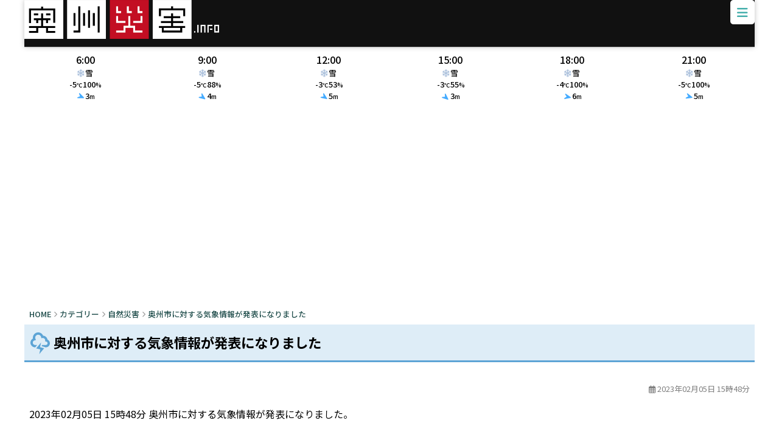

--- FILE ---
content_type: text/html; charset=UTF-8
request_url: https://oshu-saigai.info/post/1852
body_size: 17731
content:



<!DOCTYPE html><html lang="ja"><head prefix="og: http://ogp.me/ns# fb: http://ogp.me/ns/fb# article: http://ogp.me/ns/article#"><meta charset="UTF-8" ><meta name="viewport" content="width=device-width,initial-scale=1.0,user-scalable=yes,viewport-fit=cover"><meta name="format-detection" content="telephone=no" ><meta name="format-detection" content="email=no" ><meta name="format-detection" content="address=no"><meta name="referrer" content="no-referrer-when-downgrade"/><link rel="alternate" type="application/rss+xml" title="奥州災害INFO RSS Feed" href="https://oshu-saigai.info/feed" /><link rel="pingback" href="https://oshu-saigai.info/xmlrpc.php" ><title>奥州市に対する気象情報が発表になりました｜自然災害｜カテゴリー｜奥州災害INFO</title><meta name='robots' content='max-image-preview:large' /><link rel='dns-prefetch' href='//www.googletagmanager.com' /><link rel='dns-prefetch' href='//pagead2.googlesyndication.com' /><link rel='dns-prefetch' href='//fundingchoicesmessages.google.com' /><style id='wp-img-auto-sizes-contain-inline-css' type='text/css'>img:is([sizes=auto i],[sizes^="auto," i]){contain-intrinsic-size:3000px 1500px}
/*# sourceURL=wp-img-auto-sizes-contain-inline-css */</style><link crossorigin="anonymous" rel='stylesheet' id='google-fonts-style-css' href='https://fonts.googleapis.com/css2?family=Noto+Sans+JP:wght@100..900&#038;family=Poppins:wght@300;400;500;700;900&#038;display=swap' type='text/css' media='all' /><link crossorigin="anonymous" rel='stylesheet' id='slick-style-css' href='https://cdn.jsdelivr.net/npm/slick-carousel@1.8.1/slick/slick.min.css?ver=1.8.1' type='text/css' media='all' /><link crossorigin="anonymous" rel='stylesheet' id='fontawesome-style-css' href='https://cdn.jsdelivr.net/npm/@fortawesome/fontawesome-free@6.7.2/css/all.css?ver=6.7.2' type='text/css' media='all' /><link rel='stylesheet' id='theme-style-css' href='https://oshu-saigai.info/wp-content/themes/new-saigai-theme/asset/css/main.css?ver=1767611301' type='text/css' media='all' /><meta name="generator" content="Site Kit by Google 1.170.0" /><meta name="google-adsense-platform-account" content="ca-host-pub-2644536267352236"><meta name="google-adsense-platform-domain" content="sitekit.withgoogle.com">  <script type="text/javascript" async="async" src="https://pagead2.googlesyndication.com/pagead/js/adsbygoogle.js?client=ca-pub-4976652405883840&amp;host=ca-host-pub-2644536267352236" crossorigin="anonymous"></script>    <script async src="https://fundingchoicesmessages.google.com/i/pub-4976652405883840?ers=1"></script><script>(function() {function signalGooglefcPresent() {if (!window.frames['googlefcPresent']) {if (document.body) {const iframe = document.createElement('iframe'); iframe.style = 'width: 0; height: 0; border: none; z-index: -1000; left: -1000px; top: -1000px;'; iframe.style.display = 'none'; iframe.name = 'googlefcPresent'; document.body.appendChild(iframe);} else {setTimeout(signalGooglefcPresent, 0);}}}signalGooglefcPresent();})();</script>    <script>(function(){'use strict';function aa(a){var b=0;return function(){return b<a.length?{done:!1,value:a[b++]}:{done:!0}}}var ba=typeof Object.defineProperties=="function"?Object.defineProperty:function(a,b,c){if(a==Array.prototype||a==Object.prototype)return a;a[b]=c.value;return a};
function ca(a){a=["object"==typeof globalThis&&globalThis,a,"object"==typeof window&&window,"object"==typeof self&&self,"object"==typeof global&&global];for(var b=0;b<a.length;++b){var c=a[b];if(c&&c.Math==Math)return c}throw Error("Cannot find global object");}var da=ca(this);function l(a,b){if(b)a:{var c=da;a=a.split(".");for(var d=0;d<a.length-1;d++){var e=a[d];if(!(e in c))break a;c=c[e]}a=a[a.length-1];d=c[a];b=b(d);b!=d&&b!=null&&ba(c,a,{configurable:!0,writable:!0,value:b})}}
function ea(a){return a.raw=a}function n(a){var b=typeof Symbol!="undefined"&&Symbol.iterator&&a[Symbol.iterator];if(b)return b.call(a);if(typeof a.length=="number")return{next:aa(a)};throw Error(String(a)+" is not an iterable or ArrayLike");}function fa(a){for(var b,c=[];!(b=a.next()).done;)c.push(b.value);return c}var ha=typeof Object.create=="function"?Object.create:function(a){function b(){}b.prototype=a;return new b},p;
if(typeof Object.setPrototypeOf=="function")p=Object.setPrototypeOf;else{var q;a:{var ja={a:!0},ka={};try{ka.__proto__=ja;q=ka.a;break a}catch(a){}q=!1}p=q?function(a,b){a.__proto__=b;if(a.__proto__!==b)throw new TypeError(a+" is not extensible");return a}:null}var la=p;
function t(a,b){a.prototype=ha(b.prototype);a.prototype.constructor=a;if(la)la(a,b);else for(var c in b)if(c!="prototype")if(Object.defineProperties){var d=Object.getOwnPropertyDescriptor(b,c);d&&Object.defineProperty(a,c,d)}else a[c]=b[c];a.A=b.prototype}function ma(){for(var a=Number(this),b=[],c=a;c<arguments.length;c++)b[c-a]=arguments[c];return b}l("Object.is",function(a){return a?a:function(b,c){return b===c?b!==0||1/b===1/c:b!==b&&c!==c}});
l("Array.prototype.includes",function(a){return a?a:function(b,c){var d=this;d instanceof String&&(d=String(d));var e=d.length;c=c||0;for(c<0&&(c=Math.max(c+e,0));c<e;c++){var f=d[c];if(f===b||Object.is(f,b))return!0}return!1}});
l("String.prototype.includes",function(a){return a?a:function(b,c){if(this==null)throw new TypeError("The 'this' value for String.prototype.includes must not be null or undefined");if(b instanceof RegExp)throw new TypeError("First argument to String.prototype.includes must not be a regular expression");return this.indexOf(b,c||0)!==-1}});l("Number.MAX_SAFE_INTEGER",function(){return 9007199254740991});
l("Number.isFinite",function(a){return a?a:function(b){return typeof b!=="number"?!1:!isNaN(b)&&b!==Infinity&&b!==-Infinity}});l("Number.isInteger",function(a){return a?a:function(b){return Number.isFinite(b)?b===Math.floor(b):!1}});l("Number.isSafeInteger",function(a){return a?a:function(b){return Number.isInteger(b)&&Math.abs(b)<=Number.MAX_SAFE_INTEGER}});
l("Math.trunc",function(a){return a?a:function(b){b=Number(b);if(isNaN(b)||b===Infinity||b===-Infinity||b===0)return b;var c=Math.floor(Math.abs(b));return b<0?-c:c}});/*

 Copyright The Closure Library Authors.
 SPDX-License-Identifier: Apache-2.0
*/
var u=this||self;function v(a,b){a:{var c=["CLOSURE_FLAGS"];for(var d=u,e=0;e<c.length;e++)if(d=d[c[e]],d==null){c=null;break a}c=d}a=c&&c[a];return a!=null?a:b}function w(a){return a};function na(a){u.setTimeout(function(){throw a;},0)};var oa=v(610401301,!1),pa=v(188588736,!0),qa=v(645172343,v(1,!0));var x,ra=u.navigator;x=ra?ra.userAgentData||null:null;function z(a){return oa?x?x.brands.some(function(b){return(b=b.brand)&&b.indexOf(a)!=-1}):!1:!1}function A(a){var b;a:{if(b=u.navigator)if(b=b.userAgent)break a;b=""}return b.indexOf(a)!=-1};function B(){return oa?!!x&&x.brands.length>0:!1}function C(){return B()?z("Chromium"):(A("Chrome")||A("CriOS"))&&!(B()?0:A("Edge"))||A("Silk")};var sa=B()?!1:A("Trident")||A("MSIE");!A("Android")||C();C();A("Safari")&&(C()||(B()?0:A("Coast"))||(B()?0:A("Opera"))||(B()?0:A("Edge"))||(B()?z("Microsoft Edge"):A("Edg/"))||B()&&z("Opera"));var ta={},D=null;var ua=typeof Uint8Array!=="undefined",va=!sa&&typeof btoa==="function";var wa;function E(){return typeof BigInt==="function"};var F=typeof Symbol==="function"&&typeof Symbol()==="symbol";function xa(a){return typeof Symbol==="function"&&typeof Symbol()==="symbol"?Symbol():a}var G=xa(),ya=xa("2ex");var za=F?function(a,b){a[G]|=b}:function(a,b){a.g!==void 0?a.g|=b:Object.defineProperties(a,{g:{value:b,configurable:!0,writable:!0,enumerable:!1}})},H=F?function(a){return a[G]|0}:function(a){return a.g|0},I=F?function(a){return a[G]}:function(a){return a.g},J=F?function(a,b){a[G]=b}:function(a,b){a.g!==void 0?a.g=b:Object.defineProperties(a,{g:{value:b,configurable:!0,writable:!0,enumerable:!1}})};function Aa(a,b){J(b,(a|0)&-14591)}function Ba(a,b){J(b,(a|34)&-14557)};var K={},Ca={};function Da(a){return!(!a||typeof a!=="object"||a.g!==Ca)}function Ea(a){return a!==null&&typeof a==="object"&&!Array.isArray(a)&&a.constructor===Object}function L(a,b,c){if(!Array.isArray(a)||a.length)return!1;var d=H(a);if(d&1)return!0;if(!(b&&(Array.isArray(b)?b.includes(c):b.has(c))))return!1;J(a,d|1);return!0};var M=0,N=0;function Fa(a){var b=a>>>0;M=b;N=(a-b)/4294967296>>>0}function Ga(a){if(a<0){Fa(-a);var b=n(Ha(M,N));a=b.next().value;b=b.next().value;M=a>>>0;N=b>>>0}else Fa(a)}function Ia(a,b){b>>>=0;a>>>=0;if(b<=2097151)var c=""+(4294967296*b+a);else E()?c=""+(BigInt(b)<<BigInt(32)|BigInt(a)):(c=(a>>>24|b<<8)&16777215,b=b>>16&65535,a=(a&16777215)+c*6777216+b*6710656,c+=b*8147497,b*=2,a>=1E7&&(c+=a/1E7>>>0,a%=1E7),c>=1E7&&(b+=c/1E7>>>0,c%=1E7),c=b+Ja(c)+Ja(a));return c}
function Ja(a){a=String(a);return"0000000".slice(a.length)+a}function Ha(a,b){b=~b;a?a=~a+1:b+=1;return[a,b]};var Ka=/^-?([1-9][0-9]*|0)(\.[0-9]+)?$/;var O;function La(a,b){O=b;a=new a(b);O=void 0;return a}
function P(a,b,c){a==null&&(a=O);O=void 0;if(a==null){var d=96;c?(a=[c],d|=512):a=[];b&&(d=d&-16760833|(b&1023)<<14)}else{if(!Array.isArray(a))throw Error("narr");d=H(a);if(d&2048)throw Error("farr");if(d&64)return a;d|=64;if(c&&(d|=512,c!==a[0]))throw Error("mid");a:{c=a;var e=c.length;if(e){var f=e-1;if(Ea(c[f])){d|=256;b=f-(+!!(d&512)-1);if(b>=1024)throw Error("pvtlmt");d=d&-16760833|(b&1023)<<14;break a}}if(b){b=Math.max(b,e-(+!!(d&512)-1));if(b>1024)throw Error("spvt");d=d&-16760833|(b&1023)<<
14}}}J(a,d);return a};function Ma(a){switch(typeof a){case "number":return isFinite(a)?a:String(a);case "boolean":return a?1:0;case "object":if(a)if(Array.isArray(a)){if(L(a,void 0,0))return}else if(ua&&a!=null&&a instanceof Uint8Array){if(va){for(var b="",c=0,d=a.length-10240;c<d;)b+=String.fromCharCode.apply(null,a.subarray(c,c+=10240));b+=String.fromCharCode.apply(null,c?a.subarray(c):a);a=btoa(b)}else{b===void 0&&(b=0);if(!D){D={};c="ABCDEFGHIJKLMNOPQRSTUVWXYZabcdefghijklmnopqrstuvwxyz0123456789".split("");d=["+/=",
"+/","-_=","-_.","-_"];for(var e=0;e<5;e++){var f=c.concat(d[e].split(""));ta[e]=f;for(var g=0;g<f.length;g++){var h=f[g];D[h]===void 0&&(D[h]=g)}}}b=ta[b];c=Array(Math.floor(a.length/3));d=b[64]||"";for(e=f=0;f<a.length-2;f+=3){var k=a[f],m=a[f+1];h=a[f+2];g=b[k>>2];k=b[(k&3)<<4|m>>4];m=b[(m&15)<<2|h>>6];h=b[h&63];c[e++]=g+k+m+h}g=0;h=d;switch(a.length-f){case 2:g=a[f+1],h=b[(g&15)<<2]||d;case 1:a=a[f],c[e]=b[a>>2]+b[(a&3)<<4|g>>4]+h+d}a=c.join("")}return a}}return a};function Na(a,b,c){a=Array.prototype.slice.call(a);var d=a.length,e=b&256?a[d-1]:void 0;d+=e?-1:0;for(b=b&512?1:0;b<d;b++)a[b]=c(a[b]);if(e){b=a[b]={};for(var f in e)Object.prototype.hasOwnProperty.call(e,f)&&(b[f]=c(e[f]))}return a}function Oa(a,b,c,d,e){if(a!=null){if(Array.isArray(a))a=L(a,void 0,0)?void 0:e&&H(a)&2?a:Pa(a,b,c,d!==void 0,e);else if(Ea(a)){var f={},g;for(g in a)Object.prototype.hasOwnProperty.call(a,g)&&(f[g]=Oa(a[g],b,c,d,e));a=f}else a=b(a,d);return a}}
function Pa(a,b,c,d,e){var f=d||c?H(a):0;d=d?!!(f&32):void 0;a=Array.prototype.slice.call(a);for(var g=0;g<a.length;g++)a[g]=Oa(a[g],b,c,d,e);c&&c(f,a);return a}function Qa(a){return a.s===K?a.toJSON():Ma(a)};function Ra(a,b,c){c=c===void 0?Ba:c;if(a!=null){if(ua&&a instanceof Uint8Array)return b?a:new Uint8Array(a);if(Array.isArray(a)){var d=H(a);if(d&2)return a;b&&(b=d===0||!!(d&32)&&!(d&64||!(d&16)));return b?(J(a,(d|34)&-12293),a):Pa(a,Ra,d&4?Ba:c,!0,!0)}a.s===K&&(c=a.h,d=I(c),a=d&2?a:La(a.constructor,Sa(c,d,!0)));return a}}function Sa(a,b,c){var d=c||b&2?Ba:Aa,e=!!(b&32);a=Na(a,b,function(f){return Ra(f,e,d)});za(a,32|(c?2:0));return a};function Ta(a,b){a=a.h;return Ua(a,I(a),b)}function Va(a,b,c,d){b=d+(+!!(b&512)-1);if(!(b<0||b>=a.length||b>=c))return a[b]}
function Ua(a,b,c,d){if(c===-1)return null;var e=b>>14&1023||536870912;if(c>=e){if(b&256)return a[a.length-1][c]}else{var f=a.length;if(d&&b&256&&(d=a[f-1][c],d!=null)){if(Va(a,b,e,c)&&ya!=null){var g;a=(g=wa)!=null?g:wa={};g=a[ya]||0;g>=4||(a[ya]=g+1,g=Error(),g.__closure__error__context__984382||(g.__closure__error__context__984382={}),g.__closure__error__context__984382.severity="incident",na(g))}return d}return Va(a,b,e,c)}}
function Wa(a,b,c,d,e){var f=b>>14&1023||536870912;if(c>=f||e&&!qa){var g=b;if(b&256)e=a[a.length-1];else{if(d==null)return;e=a[f+(+!!(b&512)-1)]={};g|=256}e[c]=d;c<f&&(a[c+(+!!(b&512)-1)]=void 0);g!==b&&J(a,g)}else a[c+(+!!(b&512)-1)]=d,b&256&&(a=a[a.length-1],c in a&&delete a[c])}
function Xa(a,b){var c=Ya;var d=d===void 0?!1:d;var e=a.h;var f=I(e),g=Ua(e,f,b,d);if(g!=null&&typeof g==="object"&&g.s===K)c=g;else if(Array.isArray(g)){var h=H(g),k=h;k===0&&(k|=f&32);k|=f&2;k!==h&&J(g,k);c=new c(g)}else c=void 0;c!==g&&c!=null&&Wa(e,f,b,c,d);e=c;if(e==null)return e;a=a.h;f=I(a);f&2||(g=e,c=g.h,h=I(c),g=h&2?La(g.constructor,Sa(c,h,!1)):g,g!==e&&(e=g,Wa(a,f,b,e,d)));return e}function Za(a,b){a=Ta(a,b);return a==null||typeof a==="string"?a:void 0}
function $a(a,b){var c=c===void 0?0:c;a=Ta(a,b);if(a!=null)if(b=typeof a,b==="number"?Number.isFinite(a):b!=="string"?0:Ka.test(a))if(typeof a==="number"){if(a=Math.trunc(a),!Number.isSafeInteger(a)){Ga(a);b=M;var d=N;if(a=d&2147483648)b=~b+1>>>0,d=~d>>>0,b==0&&(d=d+1>>>0);b=d*4294967296+(b>>>0);a=a?-b:b}}else if(b=Math.trunc(Number(a)),Number.isSafeInteger(b))a=String(b);else{if(b=a.indexOf("."),b!==-1&&(a=a.substring(0,b)),!(a[0]==="-"?a.length<20||a.length===20&&Number(a.substring(0,7))>-922337:
a.length<19||a.length===19&&Number(a.substring(0,6))<922337)){if(a.length<16)Ga(Number(a));else if(E())a=BigInt(a),M=Number(a&BigInt(4294967295))>>>0,N=Number(a>>BigInt(32)&BigInt(4294967295));else{b=+(a[0]==="-");N=M=0;d=a.length;for(var e=b,f=(d-b)%6+b;f<=d;e=f,f+=6)e=Number(a.slice(e,f)),N*=1E6,M=M*1E6+e,M>=4294967296&&(N+=Math.trunc(M/4294967296),N>>>=0,M>>>=0);b&&(b=n(Ha(M,N)),a=b.next().value,b=b.next().value,M=a,N=b)}a=M;b=N;b&2147483648?E()?a=""+(BigInt(b|0)<<BigInt(32)|BigInt(a>>>0)):(b=
n(Ha(a,b)),a=b.next().value,b=b.next().value,a="-"+Ia(a,b)):a=Ia(a,b)}}else a=void 0;return a!=null?a:c}function R(a,b){var c=c===void 0?"":c;a=Za(a,b);return a!=null?a:c};var S;function T(a,b,c){this.h=P(a,b,c)}T.prototype.toJSON=function(){return ab(this)};T.prototype.s=K;T.prototype.toString=function(){try{return S=!0,ab(this).toString()}finally{S=!1}};
function ab(a){var b=S?a.h:Pa(a.h,Qa,void 0,void 0,!1);var c=!S;var d=pa?void 0:a.constructor.v;var e=I(c?a.h:b);if(a=b.length){var f=b[a-1],g=Ea(f);g?a--:f=void 0;e=+!!(e&512)-1;var h=b;if(g){b:{var k=f;var m={};g=!1;if(k)for(var r in k)if(Object.prototype.hasOwnProperty.call(k,r))if(isNaN(+r))m[r]=k[r];else{var y=k[r];Array.isArray(y)&&(L(y,d,+r)||Da(y)&&y.size===0)&&(y=null);y==null&&(g=!0);y!=null&&(m[r]=y)}if(g){for(var Q in m)break b;m=null}else m=k}k=m==null?f!=null:m!==f}for(var ia;a>0;a--){Q=
a-1;r=h[Q];Q-=e;if(!(r==null||L(r,d,Q)||Da(r)&&r.size===0))break;ia=!0}if(h!==b||k||ia){if(!c)h=Array.prototype.slice.call(h,0,a);else if(ia||k||m)h.length=a;m&&h.push(m)}b=h}return b};function bb(a){return function(b){if(b==null||b=="")b=new a;else{b=JSON.parse(b);if(!Array.isArray(b))throw Error("dnarr");za(b,32);b=La(a,b)}return b}};function cb(a){this.h=P(a)}t(cb,T);var db=bb(cb);var U;function V(a){this.g=a}V.prototype.toString=function(){return this.g+""};var eb={};function fb(a){if(U===void 0){var b=null;var c=u.trustedTypes;if(c&&c.createPolicy){try{b=c.createPolicy("goog#html",{createHTML:w,createScript:w,createScriptURL:w})}catch(d){u.console&&u.console.error(d.message)}U=b}else U=b}a=(b=U)?b.createScriptURL(a):a;return new V(a,eb)};/*

 SPDX-License-Identifier: Apache-2.0
*/
function gb(a){var b=ma.apply(1,arguments);if(b.length===0)return fb(a[0]);for(var c=a[0],d=0;d<b.length;d++)c+=encodeURIComponent(b[d])+a[d+1];return fb(c)};function hb(a,b){a.src=b instanceof V&&b.constructor===V?b.g:"type_error:TrustedResourceUrl";var c,d;(c=(b=(d=(c=(a.ownerDocument&&a.ownerDocument.defaultView||window).document).querySelector)==null?void 0:d.call(c,"script[nonce]"))?b.nonce||b.getAttribute("nonce")||"":"")&&a.setAttribute("nonce",c)};function ib(){return Math.floor(Math.random()*2147483648).toString(36)+Math.abs(Math.floor(Math.random()*2147483648)^Date.now()).toString(36)};function jb(a,b){b=String(b);a.contentType==="application/xhtml+xml"&&(b=b.toLowerCase());return a.createElement(b)}function kb(a){this.g=a||u.document||document};function lb(a){a=a===void 0?document:a;return a.createElement("script")};function mb(a,b,c,d,e,f){try{var g=a.g,h=lb(g);h.async=!0;hb(h,b);g.head.appendChild(h);h.addEventListener("load",function(){e();d&&g.head.removeChild(h)});h.addEventListener("error",function(){c>0?mb(a,b,c-1,d,e,f):(d&&g.head.removeChild(h),f())})}catch(k){f()}};var nb=u.atob("aHR0cHM6Ly93d3cuZ3N0YXRpYy5jb20vaW1hZ2VzL2ljb25zL21hdGVyaWFsL3N5c3RlbS8xeC93YXJuaW5nX2FtYmVyXzI0ZHAucG5n"),ob=u.atob("WW91IGFyZSBzZWVpbmcgdGhpcyBtZXNzYWdlIGJlY2F1c2UgYWQgb3Igc2NyaXB0IGJsb2NraW5nIHNvZnR3YXJlIGlzIGludGVyZmVyaW5nIHdpdGggdGhpcyBwYWdlLg=="),pb=u.atob("RGlzYWJsZSBhbnkgYWQgb3Igc2NyaXB0IGJsb2NraW5nIHNvZnR3YXJlLCB0aGVuIHJlbG9hZCB0aGlzIHBhZ2Uu");function qb(a,b,c){this.i=a;this.u=b;this.o=c;this.g=null;this.j=[];this.m=!1;this.l=new kb(this.i)}
function rb(a){if(a.i.body&&!a.m){var b=function(){sb(a);u.setTimeout(function(){tb(a,3)},50)};mb(a.l,a.u,2,!0,function(){u[a.o]||b()},b);a.m=!0}}
function sb(a){for(var b=W(1,5),c=0;c<b;c++){var d=X(a);a.i.body.appendChild(d);a.j.push(d)}b=X(a);b.style.bottom="0";b.style.left="0";b.style.position="fixed";b.style.width=W(100,110).toString()+"%";b.style.zIndex=W(2147483544,2147483644).toString();b.style.backgroundColor=ub(249,259,242,252,219,229);b.style.boxShadow="0 0 12px #888";b.style.color=ub(0,10,0,10,0,10);b.style.display="flex";b.style.justifyContent="center";b.style.fontFamily="Roboto, Arial";c=X(a);c.style.width=W(80,85).toString()+
"%";c.style.maxWidth=W(750,775).toString()+"px";c.style.margin="24px";c.style.display="flex";c.style.alignItems="flex-start";c.style.justifyContent="center";d=jb(a.l.g,"IMG");d.className=ib();d.src=nb;d.alt="Warning icon";d.style.height="24px";d.style.width="24px";d.style.paddingRight="16px";var e=X(a),f=X(a);f.style.fontWeight="bold";f.textContent=ob;var g=X(a);g.textContent=pb;Y(a,e,f);Y(a,e,g);Y(a,c,d);Y(a,c,e);Y(a,b,c);a.g=b;a.i.body.appendChild(a.g);b=W(1,5);for(c=0;c<b;c++)d=X(a),a.i.body.appendChild(d),
a.j.push(d)}function Y(a,b,c){for(var d=W(1,5),e=0;e<d;e++){var f=X(a);b.appendChild(f)}b.appendChild(c);c=W(1,5);for(d=0;d<c;d++)e=X(a),b.appendChild(e)}function W(a,b){return Math.floor(a+Math.random()*(b-a))}function ub(a,b,c,d,e,f){return"rgb("+W(Math.max(a,0),Math.min(b,255)).toString()+","+W(Math.max(c,0),Math.min(d,255)).toString()+","+W(Math.max(e,0),Math.min(f,255)).toString()+")"}function X(a){a=jb(a.l.g,"DIV");a.className=ib();return a}
function tb(a,b){b<=0||a.g!=null&&a.g.offsetHeight!==0&&a.g.offsetWidth!==0||(vb(a),sb(a),u.setTimeout(function(){tb(a,b-1)},50))}function vb(a){for(var b=n(a.j),c=b.next();!c.done;c=b.next())(c=c.value)&&c.parentNode&&c.parentNode.removeChild(c);a.j=[];(b=a.g)&&b.parentNode&&b.parentNode.removeChild(b);a.g=null};function wb(a,b,c,d,e){function f(k){document.body?g(document.body):k>0?u.setTimeout(function(){f(k-1)},e):b()}function g(k){k.appendChild(h);u.setTimeout(function(){h?(h.offsetHeight!==0&&h.offsetWidth!==0?b():a(),h.parentNode&&h.parentNode.removeChild(h)):a()},d)}var h=xb(c);f(3)}function xb(a){var b=document.createElement("div");b.className=a;b.style.width="1px";b.style.height="1px";b.style.position="absolute";b.style.left="-10000px";b.style.top="-10000px";b.style.zIndex="-10000";return b};function Ya(a){this.h=P(a)}t(Ya,T);function yb(a){this.h=P(a)}t(yb,T);var zb=bb(yb);function Ab(a){if(!a)return null;a=Za(a,4);var b;a===null||a===void 0?b=null:b=fb(a);return b};var Bb=ea([""]),Cb=ea([""]);function Db(a,b){this.m=a;this.o=new kb(a.document);this.g=b;this.j=R(this.g,1);this.u=Ab(Xa(this.g,2))||gb(Bb);this.i=!1;b=Ab(Xa(this.g,13))||gb(Cb);this.l=new qb(a.document,b,R(this.g,12))}Db.prototype.start=function(){Eb(this)};
function Eb(a){Fb(a);mb(a.o,a.u,3,!1,function(){a:{var b=a.j;var c=u.btoa(b);if(c=u[c]){try{var d=db(u.atob(c))}catch(e){b=!1;break a}b=b===Za(d,1)}else b=!1}b?Z(a,R(a.g,14)):(Z(a,R(a.g,8)),rb(a.l))},function(){wb(function(){Z(a,R(a.g,7));rb(a.l)},function(){return Z(a,R(a.g,6))},R(a.g,9),$a(a.g,10),$a(a.g,11))})}function Z(a,b){a.i||(a.i=!0,a=new a.m.XMLHttpRequest,a.open("GET",b,!0),a.send())}function Fb(a){var b=u.btoa(a.j);a.m[b]&&Z(a,R(a.g,5))};(function(a,b){u[a]=function(){var c=ma.apply(0,arguments);u[a]=function(){};b.call.apply(b,[null].concat(c instanceof Array?c:fa(n(c))))}})("__h82AlnkH6D91__",function(a){typeof window.atob==="function"&&(new Db(window,zb(window.atob(a)))).start()});}).call(this);

window.__h82AlnkH6D91__("[base64]/[base64]/[base64]/[base64]");</script> <link rel="icon" href="https://oshu-saigai.info/wp-content/uploads/cropped-icon-1-32x32.png" sizes="32x32" /><link rel="icon" href="https://oshu-saigai.info/wp-content/uploads/cropped-icon-1-192x192.png" sizes="192x192" /><link rel="apple-touch-icon" href="https://oshu-saigai.info/wp-content/uploads/cropped-icon-1-180x180.png" /><meta name="msapplication-TileImage" content="https://oshu-saigai.info/wp-content/uploads/cropped-icon-1-270x270.png" /><meta name="description" content="2023年02月05日 15時48分 奥州市に対する気象情報が発表になりました。" /><meta property="fb:app_id" content="580634886832303" /><meta property="og:site_name" content="奥州災害INFO" /><meta property="og:type" content="article" /><meta property="og:title" content="奥州市に対する気象情報が発表になりました(2023年02月05日 15時48分)｜奥州災害INFO" /><meta property="og:description" content="2023年02月05日 15時48分 奥州市に対する気象情報が発表になりました。" /><meta property="og:url" content="https://oshu-saigai.info/post/1852" /><meta property="og:image" content="https://oshu-saigai.info/wp-content/uploads/thumb-weather.png" /><meta property="og:image:width" content="1920" /><meta property="og:image:height" content="1005" /><meta name="twitter:site" content="@oshu_saigai" /><meta name="twitter:title" content="奥州市に対する気象情報が発表になりました(2023年02月05日 15時48分)｜奥州災害INFO" /><meta name="twitter:description" content="2023年02月05日 15時48分 奥州市に対する気象情報が発表になりました。" /><meta name="twitter:url" content="https://oshu-saigai.info/post/1852" /><meta name="twitter:image" content="https://oshu-saigai.info/wp-content/uploads/thumb-weather.png" /><meta name="twitter:card" content="summary_large_image" /><style id='global-styles-inline-css' type='text/css'>:root{--wp--preset--aspect-ratio--square: 1;--wp--preset--aspect-ratio--4-3: 4/3;--wp--preset--aspect-ratio--3-4: 3/4;--wp--preset--aspect-ratio--3-2: 3/2;--wp--preset--aspect-ratio--2-3: 2/3;--wp--preset--aspect-ratio--16-9: 16/9;--wp--preset--aspect-ratio--9-16: 9/16;--wp--preset--color--black: #000000;--wp--preset--color--cyan-bluish-gray: #abb8c3;--wp--preset--color--white: #ffffff;--wp--preset--color--pale-pink: #f78da7;--wp--preset--color--vivid-red: #cf2e2e;--wp--preset--color--luminous-vivid-orange: #ff6900;--wp--preset--color--luminous-vivid-amber: #fcb900;--wp--preset--color--light-green-cyan: #7bdcb5;--wp--preset--color--vivid-green-cyan: #00d084;--wp--preset--color--pale-cyan-blue: #8ed1fc;--wp--preset--color--vivid-cyan-blue: #0693e3;--wp--preset--color--vivid-purple: #9b51e0;--wp--preset--gradient--vivid-cyan-blue-to-vivid-purple: linear-gradient(135deg,rgb(6,147,227) 0%,rgb(155,81,224) 100%);--wp--preset--gradient--light-green-cyan-to-vivid-green-cyan: linear-gradient(135deg,rgb(122,220,180) 0%,rgb(0,208,130) 100%);--wp--preset--gradient--luminous-vivid-amber-to-luminous-vivid-orange: linear-gradient(135deg,rgb(252,185,0) 0%,rgb(255,105,0) 100%);--wp--preset--gradient--luminous-vivid-orange-to-vivid-red: linear-gradient(135deg,rgb(255,105,0) 0%,rgb(207,46,46) 100%);--wp--preset--gradient--very-light-gray-to-cyan-bluish-gray: linear-gradient(135deg,rgb(238,238,238) 0%,rgb(169,184,195) 100%);--wp--preset--gradient--cool-to-warm-spectrum: linear-gradient(135deg,rgb(74,234,220) 0%,rgb(151,120,209) 20%,rgb(207,42,186) 40%,rgb(238,44,130) 60%,rgb(251,105,98) 80%,rgb(254,248,76) 100%);--wp--preset--gradient--blush-light-purple: linear-gradient(135deg,rgb(255,206,236) 0%,rgb(152,150,240) 100%);--wp--preset--gradient--blush-bordeaux: linear-gradient(135deg,rgb(254,205,165) 0%,rgb(254,45,45) 50%,rgb(107,0,62) 100%);--wp--preset--gradient--luminous-dusk: linear-gradient(135deg,rgb(255,203,112) 0%,rgb(199,81,192) 50%,rgb(65,88,208) 100%);--wp--preset--gradient--pale-ocean: linear-gradient(135deg,rgb(255,245,203) 0%,rgb(182,227,212) 50%,rgb(51,167,181) 100%);--wp--preset--gradient--electric-grass: linear-gradient(135deg,rgb(202,248,128) 0%,rgb(113,206,126) 100%);--wp--preset--gradient--midnight: linear-gradient(135deg,rgb(2,3,129) 0%,rgb(40,116,252) 100%);--wp--preset--font-size--small: 13px;--wp--preset--font-size--medium: 20px;--wp--preset--font-size--large: 36px;--wp--preset--font-size--x-large: 42px;--wp--preset--spacing--20: 0.44rem;--wp--preset--spacing--30: 0.67rem;--wp--preset--spacing--40: 1rem;--wp--preset--spacing--50: 1.5rem;--wp--preset--spacing--60: 2.25rem;--wp--preset--spacing--70: 3.38rem;--wp--preset--spacing--80: 5.06rem;--wp--preset--shadow--natural: 6px 6px 9px rgba(0, 0, 0, 0.2);--wp--preset--shadow--deep: 12px 12px 50px rgba(0, 0, 0, 0.4);--wp--preset--shadow--sharp: 6px 6px 0px rgba(0, 0, 0, 0.2);--wp--preset--shadow--outlined: 6px 6px 0px -3px rgb(255, 255, 255), 6px 6px rgb(0, 0, 0);--wp--preset--shadow--crisp: 6px 6px 0px rgb(0, 0, 0);}:where(.is-layout-flex){gap: 0.5em;}:where(.is-layout-grid){gap: 0.5em;}body .is-layout-flex{display: flex;}.is-layout-flex{flex-wrap: wrap;align-items: center;}.is-layout-flex > :is(*, div){margin: 0;}body .is-layout-grid{display: grid;}.is-layout-grid > :is(*, div){margin: 0;}:where(.wp-block-columns.is-layout-flex){gap: 2em;}:where(.wp-block-columns.is-layout-grid){gap: 2em;}:where(.wp-block-post-template.is-layout-flex){gap: 1.25em;}:where(.wp-block-post-template.is-layout-grid){gap: 1.25em;}.has-black-color{color: var(--wp--preset--color--black) !important;}.has-cyan-bluish-gray-color{color: var(--wp--preset--color--cyan-bluish-gray) !important;}.has-white-color{color: var(--wp--preset--color--white) !important;}.has-pale-pink-color{color: var(--wp--preset--color--pale-pink) !important;}.has-vivid-red-color{color: var(--wp--preset--color--vivid-red) !important;}.has-luminous-vivid-orange-color{color: var(--wp--preset--color--luminous-vivid-orange) !important;}.has-luminous-vivid-amber-color{color: var(--wp--preset--color--luminous-vivid-amber) !important;}.has-light-green-cyan-color{color: var(--wp--preset--color--light-green-cyan) !important;}.has-vivid-green-cyan-color{color: var(--wp--preset--color--vivid-green-cyan) !important;}.has-pale-cyan-blue-color{color: var(--wp--preset--color--pale-cyan-blue) !important;}.has-vivid-cyan-blue-color{color: var(--wp--preset--color--vivid-cyan-blue) !important;}.has-vivid-purple-color{color: var(--wp--preset--color--vivid-purple) !important;}.has-black-background-color{background-color: var(--wp--preset--color--black) !important;}.has-cyan-bluish-gray-background-color{background-color: var(--wp--preset--color--cyan-bluish-gray) !important;}.has-white-background-color{background-color: var(--wp--preset--color--white) !important;}.has-pale-pink-background-color{background-color: var(--wp--preset--color--pale-pink) !important;}.has-vivid-red-background-color{background-color: var(--wp--preset--color--vivid-red) !important;}.has-luminous-vivid-orange-background-color{background-color: var(--wp--preset--color--luminous-vivid-orange) !important;}.has-luminous-vivid-amber-background-color{background-color: var(--wp--preset--color--luminous-vivid-amber) !important;}.has-light-green-cyan-background-color{background-color: var(--wp--preset--color--light-green-cyan) !important;}.has-vivid-green-cyan-background-color{background-color: var(--wp--preset--color--vivid-green-cyan) !important;}.has-pale-cyan-blue-background-color{background-color: var(--wp--preset--color--pale-cyan-blue) !important;}.has-vivid-cyan-blue-background-color{background-color: var(--wp--preset--color--vivid-cyan-blue) !important;}.has-vivid-purple-background-color{background-color: var(--wp--preset--color--vivid-purple) !important;}.has-black-border-color{border-color: var(--wp--preset--color--black) !important;}.has-cyan-bluish-gray-border-color{border-color: var(--wp--preset--color--cyan-bluish-gray) !important;}.has-white-border-color{border-color: var(--wp--preset--color--white) !important;}.has-pale-pink-border-color{border-color: var(--wp--preset--color--pale-pink) !important;}.has-vivid-red-border-color{border-color: var(--wp--preset--color--vivid-red) !important;}.has-luminous-vivid-orange-border-color{border-color: var(--wp--preset--color--luminous-vivid-orange) !important;}.has-luminous-vivid-amber-border-color{border-color: var(--wp--preset--color--luminous-vivid-amber) !important;}.has-light-green-cyan-border-color{border-color: var(--wp--preset--color--light-green-cyan) !important;}.has-vivid-green-cyan-border-color{border-color: var(--wp--preset--color--vivid-green-cyan) !important;}.has-pale-cyan-blue-border-color{border-color: var(--wp--preset--color--pale-cyan-blue) !important;}.has-vivid-cyan-blue-border-color{border-color: var(--wp--preset--color--vivid-cyan-blue) !important;}.has-vivid-purple-border-color{border-color: var(--wp--preset--color--vivid-purple) !important;}.has-vivid-cyan-blue-to-vivid-purple-gradient-background{background: var(--wp--preset--gradient--vivid-cyan-blue-to-vivid-purple) !important;}.has-light-green-cyan-to-vivid-green-cyan-gradient-background{background: var(--wp--preset--gradient--light-green-cyan-to-vivid-green-cyan) !important;}.has-luminous-vivid-amber-to-luminous-vivid-orange-gradient-background{background: var(--wp--preset--gradient--luminous-vivid-amber-to-luminous-vivid-orange) !important;}.has-luminous-vivid-orange-to-vivid-red-gradient-background{background: var(--wp--preset--gradient--luminous-vivid-orange-to-vivid-red) !important;}.has-very-light-gray-to-cyan-bluish-gray-gradient-background{background: var(--wp--preset--gradient--very-light-gray-to-cyan-bluish-gray) !important;}.has-cool-to-warm-spectrum-gradient-background{background: var(--wp--preset--gradient--cool-to-warm-spectrum) !important;}.has-blush-light-purple-gradient-background{background: var(--wp--preset--gradient--blush-light-purple) !important;}.has-blush-bordeaux-gradient-background{background: var(--wp--preset--gradient--blush-bordeaux) !important;}.has-luminous-dusk-gradient-background{background: var(--wp--preset--gradient--luminous-dusk) !important;}.has-pale-ocean-gradient-background{background: var(--wp--preset--gradient--pale-ocean) !important;}.has-electric-grass-gradient-background{background: var(--wp--preset--gradient--electric-grass) !important;}.has-midnight-gradient-background{background: var(--wp--preset--gradient--midnight) !important;}.has-small-font-size{font-size: var(--wp--preset--font-size--small) !important;}.has-medium-font-size{font-size: var(--wp--preset--font-size--medium) !important;}.has-large-font-size{font-size: var(--wp--preset--font-size--large) !important;}.has-x-large-font-size{font-size: var(--wp--preset--font-size--x-large) !important;}
/*# sourceURL=global-styles-inline-css */</style></head><body><div class="page-wrap"><div class="page-container"><div class="page-container-inner"><header class="page-header"><div class="site-title"> <a href="https://oshu-saigai.info"><img src="https://oshu-saigai.info/wp-content/uploads/header-logo.png" alt="奥州災害INFO"></a></div> <button class="open-menu" aria-label="メニューボタン"></button><nav class="global-navi"><ul class="global-navi-list"><li style="--cat-color:#da4b3c;"><a href="https://oshu-saigai.info/post/category/fire"><div class="icon"><img src="https://oshu-saigai.info/wp-content/uploads/icon_fire.svg" alt=""></div><span class="text">火災</span></a></li><li style="--cat-color:#dfc42a;"><a href="https://oshu-saigai.info/post/category/earthquake"><div class="icon"><img src="https://oshu-saigai.info/wp-content/uploads/icon_earthquake.svg" alt=""></div><span class="text">地震</span></a></li><li style="--cat-color:#2fa55d;"><a href="https://oshu-saigai.info/post/category/bear"><div class="icon"><img src="https://oshu-saigai.info/wp-content/uploads/icon_bear.svg" alt=""></div><span class="text">危険動物</span></a></li><li style="--cat-color:#b5b5b6;"><a href="https://oshu-saigai.info/post/category/incident"><div class="icon"><img src="https://oshu-saigai.info/wp-content/uploads/icon_incident.svg" alt=""></div><span class="text">事件</span></a></li><li style="--cat-color:#5da4d5;"><a href="https://oshu-saigai.info/post/category/weather"><div class="icon"><img src="https://oshu-saigai.info/wp-content/uploads/icon_weather.svg" alt=""></div><span class="text">自然災害</span></a></li><li style="--cat-color:#824597;"><a href="https://oshu-saigai.info/post/category/covid19"><div class="icon"><img src="https://oshu-saigai.info/wp-content/uploads/icon_covid19.svg" alt=""></div><span class="text">感染症</span></a></li><li class="calendar"><a href="https://oshu-saigai.info/post/date/2026/01/20">一昨日<span class="count">2件</span></a></li><li class="calendar"><a href="https://oshu-saigai.info/post/date/2026/01/21">昨日<span class="count">2件</span></a></li><li class="calendar"><span class="no_post">今日<span class="count">0件</span></span></li></ul><ul class="global-navi-slider"><li><a href="https://oshu-saigai.info/kumap"><img src="https://oshu-saigai.info/wp-content/uploads/kumap_banner.png" alt="クマ出没場所を地図で確認「クマップ」"></a></li><li><a href="https://oshu-saigai.info/kumadas"><img src="https://oshu-saigai.info/wp-content/uploads/kumadas_banner.png" alt="クマ出没統計情報「クマダス」"></a></li><li><a href="https://oshu-saigai.info/kajinavi"><img src="https://oshu-saigai.info/wp-content/uploads/kajinavi_banner.png" alt="消防車が向かった先はどこ？「カジナビ」"></a></li><li><a href="https://oshu-saigai.info/netsudas"><img src="https://oshu-saigai.info/wp-content/uploads/netsudas_banner.png" alt="感染症流行情報「ネツダス」"></a></li></ul></nav></header><div class="weather-section"><div class="weather-list"><div class="weather-item"><div class="date">6:00</div><div class="icon"><i class="fas fa-snowflake" style="color:lightsteelblue"></i><span class="value">雪</span></div><div class="temp"><span class="value">-5</span><span class="unit">℃</span></div><div class="pop"><span class="value">100</span><span class="unit">%</span></div><div class="wind"><i class="fa-solid fa-location-arrow" style="--wind-deg: 68deg;"></i><span class="value">3</span><span class="unit">m</span></div></div><div class="weather-item"><div class="date">9:00</div><div class="icon"><i class="fas fa-snowflake" style="color:lightsteelblue"></i><span class="value">雪</span></div><div class="temp"><span class="value">-5</span><span class="unit">℃</span></div><div class="pop"><span class="value">88</span><span class="unit">%</span></div><div class="wind"><i class="fa-solid fa-location-arrow" style="--wind-deg: 82deg;"></i><span class="value">4</span><span class="unit">m</span></div></div><div class="weather-item"><div class="date">12:00</div><div class="icon"><i class="fas fa-snowflake" style="color:lightsteelblue"></i><span class="value">雪</span></div><div class="temp"><span class="value">-3</span><span class="unit">℃</span></div><div class="pop"><span class="value">53</span><span class="unit">%</span></div><div class="wind"><i class="fa-solid fa-location-arrow" style="--wind-deg: 80deg;"></i><span class="value">5</span><span class="unit">m</span></div></div><div class="weather-item"><div class="date">15:00</div><div class="icon"><i class="fas fa-snowflake" style="color:lightsteelblue"></i><span class="value">雪</span></div><div class="temp"><span class="value">-3</span><span class="unit">℃</span></div><div class="pop"><span class="value">55</span><span class="unit">%</span></div><div class="wind"><i class="fa-solid fa-location-arrow" style="--wind-deg: 86deg;"></i><span class="value">3</span><span class="unit">m</span></div></div><div class="weather-item"><div class="date">18:00</div><div class="icon"><i class="fas fa-snowflake" style="color:lightsteelblue"></i><span class="value">雪</span></div><div class="temp"><span class="value">-4</span><span class="unit">℃</span></div><div class="pop"><span class="value">100</span><span class="unit">%</span></div><div class="wind"><i class="fa-solid fa-location-arrow" style="--wind-deg: 57deg;"></i><span class="value">6</span><span class="unit">m</span></div></div><div class="weather-item"><div class="date">21:00</div><div class="icon"><i class="fas fa-snowflake" style="color:lightsteelblue"></i><span class="value">雪</span></div><div class="temp"><span class="value">-5</span><span class="unit">℃</span></div><div class="pop"><span class="value">100</span><span class="unit">%</span></div><div class="wind"><i class="fa-solid fa-location-arrow" style="--wind-deg: 61deg;"></i><span class="value">5</span><span class="unit">m</span></div></div></div></div><main class="page-main"><section class="page-section"><div class="google-ads"> <ins class="adsbygoogle"
 style="display:block"
 data-ad-format="fluid"
 data-ad-layout-key="-fb+5w+4e-db+86"
 data-ad-client="ca-pub-4976652405883840"
 data-ad-slot="4659006486"></ins></div></section><section class="breadcrumb-section"><nav class="page-breadcrumb"><ul class="breadcrumb__list" itemscope itemtype="https://schema.org/BreadcrumbList"><li class="breadcrumb__item" itemprop="itemListElement" itemscope itemtype="https://schema.org/ListItem" title="HOME"> <a itemprop="item" href="https://oshu-saigai.info/"><span itemprop="name">HOME</span></a><meta itemprop="position" content="1" /></li><li class="breadcrumb__item" itemprop="itemListElement" itemscope itemtype="https://schema.org/ListItem" title="カテゴリー"> <a itemprop="item" href="https://oshu-saigai.info/post/category"><span itemprop="name">カテゴリー</span></a><meta itemprop="position" content="2" /></li><li class="breadcrumb__item" itemprop="itemListElement" itemscope itemtype="https://schema.org/ListItem" title="自然災害"> <a itemprop="item" href="https://oshu-saigai.info/post/category/weather"><span itemprop="name">自然災害</span></a><meta itemprop="position" content="3" /></li><li class="breadcrumb__item" itemprop="itemListElement" itemscope itemtype="https://schema.org/ListItem" aria-current="page" title="奥州市に対する気象情報が発表になりました"> <a itemprop="item" href="https://oshu-saigai.info/post/1852"> <span itemprop="name">奥州市に対する気象情報が発表になりました</span> </a><meta itemprop="position" content="4" /></li></ul></nav></section><section class="page-section"><h1 class="post-title" style="--cat-color:#5da4d5;"> <img src="https://oshu-saigai.info/wp-content/uploads/icon_weather.svg" alt="自然災害" class="title-icon"> <span class="title-text">奥州市に対する気象情報が発表になりました</span></h1><div class="post-contents" style="--cat-color:#5da4d5;"><p class="published"><i class="fa-regular fa-calendar-days"></i> 2023年02月05日 15時48分</p><p>2023年02月05日 15時48分 奥州市に対する気象情報が発表になりました。</p><h4>低温注意報</h4><p>━━━━━━━━━━<br /> 02/05 00:00 － <span class="bg-warning px-2">注意報級</span><br /> 02/06 00:00 － <span class="bg-warning px-2">注意報級</span><br /> 02/07 00:00 － <span class="bg-warning px-2">注意報級</span><br /> ━━━━━━━━━━</p><p class="source"> <i class="icon-info fa-solid fa-circle-info"></i> <a href="https://www.data.jma.go.jp/multi/warn/index.html?lang=jp" target="_blank" rel="noopener"> <span>気象庁－気象警報・注意報</span> <i class="icon-link fa-solid fa-arrow-up-right-from-square"></i> </a></p><div class="google-ads"> <ins class="adsbygoogle"
 style="display:block"
 data-ad-format="fluid"
 data-ad-layout-key="-fb+5w+4e-db+86"
 data-ad-client="ca-pub-4976652405883840"
 data-ad-slot="4659006486"></ins></div><h5>関連するタグ</h5><ul class="tag-list post-tag-list"><li class="tag-item"><a href="https://oshu-saigai.info/post/tag/%e4%bd%8e%e6%b8%a9%e6%b3%a8%e6%84%8f%e5%a0%b1">低温注意報</a></li><li class="tag-item"><a href="https://oshu-saigai.info/post/date/2023">2023年</a></li><li class="tag-item"><a href="https://oshu-saigai.info/post/date/2023/02">2023年02月</a></li><li class="tag-item"><a href="https://oshu-saigai.info/post/date/2023/02/05">2023年02月05日</a></li></ul><div id="comments" class="comments-area"><div id="respond" class="comment-respond"><h5>コメントを残す</h5><div id="replying-to"> <span id="replying-author"></span> <a href="https://oshu-saigai.info/post/1852" class="replying-cancel">キャンセル</a></div><form action="https://oshu-saigai.info/wp-comments-post.php" method="post" id="commentform" class="comment-form" novalidate><div class="comment-form-comment comment-form-row"> <label for="comment"><span class="comment-label"><strong>コメント</strong></span></label><textarea id="comment" name="comment" rows="5" class="comment-input" required></textarea></div><div class="comment-form-link comment-form-row"> <label for="comment_link"><span class="comment-label"><strong>参考リンク</strong></span></label> <input id="comment_link" name="comment_link" type="text" class="comment-input"></div><div class="comment-form-author comment-form-row"> <label for="author"><span class="comment-label"><strong>ニックネーム</strong></span></label> <input id="author" name="author" type="text" class="comment-input" required></div><div class="comment-form-email comment-form-row"> <label for="email"><span class="comment-label"><strong>メールアドレス</strong></span></label> <input id="email" name="email" type="email" class="comment-input" required></div><div class="comment-form-avatar comment-form-row"> <label><strong>アバターを選択</strong></label><fieldset class="avatar-list" required> <label class="avatar-icon"> <input type="radio" name="avatar_choice" value="avatar01" required> <img src="/wp-content/uploads/avatar01.png" alt=""> </label> <label class="avatar-icon"> <input type="radio" name="avatar_choice" value="avatar02" required> <img src="/wp-content/uploads/avatar02.png" alt=""> </label> <label class="avatar-icon"> <input type="radio" name="avatar_choice" value="avatar03" required> <img src="/wp-content/uploads/avatar03.png" alt=""> </label> <label class="avatar-icon"> <input type="radio" name="avatar_choice" value="avatar04" required> <img src="/wp-content/uploads/avatar04.png" alt=""> </label> <label class="avatar-icon"> <input type="radio" name="avatar_choice" value="avatar05" required> <img src="/wp-content/uploads/avatar05.png" alt=""> </label> <label class="avatar-icon"> <input type="radio" name="avatar_choice" value="avatar06" required> <img src="/wp-content/uploads/avatar06.png" alt=""> </label> <label class="avatar-icon"> <input type="radio" name="avatar_choice" value="avatar07" required> <img src="/wp-content/uploads/avatar07.png" alt=""> </label> <label class="avatar-icon"> <input type="radio" name="avatar_choice" value="avatar08" required> <img src="/wp-content/uploads/avatar08.png" alt=""> </label> <label class="avatar-icon"> <input type="radio" name="avatar_choice" value="avatar09" required> <img src="/wp-content/uploads/avatar09.png" alt=""> </label> <label class="avatar-icon"> <input type="radio" name="avatar_choice" value="avatar10" required> <img src="/wp-content/uploads/avatar10.png" alt=""> </label> <label class="avatar-icon"> <input type="radio" name="avatar_choice" value="avatar11" required> <img src="/wp-content/uploads/avatar11.png" alt=""> </label> <label class="avatar-icon"> <input type="radio" name="avatar_choice" value="avatar12" required> <img src="/wp-content/uploads/avatar12.png" alt=""> </label> <label class="avatar-icon"> <input type="radio" name="avatar_choice" value="avatar13" required> <img src="/wp-content/uploads/avatar13.png" alt=""> </label> <label class="avatar-icon"> <input type="radio" name="avatar_choice" value="avatar14" required> <img src="/wp-content/uploads/avatar14.png" alt=""> </label> <label class="avatar-icon"> <input type="radio" name="avatar_choice" value="avatar15" required> <img src="/wp-content/uploads/avatar15.png" alt=""> </label> <label class="avatar-icon"> <input type="radio" name="avatar_choice" value="avatar16" required> <img src="/wp-content/uploads/avatar16.png" alt=""> </label> <label class="avatar-icon"> <input type="radio" name="avatar_choice" value="avatar17" required> <img src="/wp-content/uploads/avatar17.png" alt=""> </label> <label class="avatar-icon"> <input type="radio" name="avatar_choice" value="avatar18" required> <img src="/wp-content/uploads/avatar18.png" alt=""> </label> <label class="avatar-icon"> <input type="radio" name="avatar_choice" value="avatar19" required> <img src="/wp-content/uploads/avatar19.png" alt=""> </label> <label class="avatar-icon"> <input type="radio" name="avatar_choice" value="avatar20" required> <img src="/wp-content/uploads/avatar20.png" alt=""> </label> <label class="avatar-icon"> <input type="radio" name="avatar_choice" value="avatar21" required> <img src="/wp-content/uploads/avatar21.png" alt=""> </label> <label class="avatar-icon"> <input type="radio" name="avatar_choice" value="avatar22" required> <img src="/wp-content/uploads/avatar22.png" alt=""> </label> <label class="avatar-icon"> <input type="radio" name="avatar_choice" value="avatar23" required> <img src="/wp-content/uploads/avatar23.png" alt=""> </label> <label class="avatar-icon"> <input type="radio" name="avatar_choice" value="avatar24" required> <img src="/wp-content/uploads/avatar24.png" alt=""> </label></fieldset></div><div class="comment-form-confirm comment-form-row"> <label for="confirm"><span class="comment-label"><strong>認証</strong></span></label> <img src="https://oshu-saigai.info/wp-content/uploads/pass_10.png" alt="認証画像"> <input id="confirm" name="confirm" type="text" class="comment-input" required> <input id="confirm-a" name="confirm-a" type="hidden" value="ゔずぉょ"></div><input type='hidden' name='comment_post_ID' value='1852' id='comment_post_ID' /> <input type='hidden' name='comment_parent' id='comment_parent' value='0' /><div class="form-submit"> <input name="submit" type="submit" id="submit" class="submit" value="コメントを送信"></div></form></div> <script>document.addEventListener('DOMContentLoaded', function () {
        const form = document.getElementById('commentform');
        const avatarGroup = form.querySelector('.avatar-list');
        const avatarRadios = form.querySelectorAll('input[name="avatar_choice"]');

        const conf = document.getElementById('confirm');
        const conf_a = document.getElementById('confirm-a');

        form.addEventListener('submit', function (e) {
            const avatarSelected = Array.from(avatarRadios).some(r => r.checked);
            avatarGroup.classList.remove('has-error');
            conf.classList.remove('has-error');

            if (!form.checkValidity() || !avatarSelected) {
                e.preventDefault();

                if (!avatarSelected) {
                    avatarGroup.classList.add('has-error');
                }

                form.reportValidity();
            }

            const decoded = decodeShiftedHiragana(conf_a.value);

            if (conf.value !== decoded) {
                e.preventDefault();
                conf.classList.add('has-error'); // visible側のみエラー表示
                form.reportValidity();
            }

        });
    });

function decodeShiftedHiragana(str) {
    let result = '';
    for (let ch of str) {
        result += String.fromCharCode(ch.charCodeAt(0) - 1);
    }
    return result;
}</script> <script>document.addEventListener('DOMContentLoaded', function () {
    const replyLinks = document.querySelectorAll('.comment-reply-link');
    let activeComment = null;

    // --- クリック時の処理 ---
    replyLinks.forEach(link => {
        link.addEventListener('click', function () {
            if (activeComment) {
                activeComment.classList.remove('active');
            }

            const commentBody = document.getElementById('div-comment-' + this.dataset.commentid);
            if (commentBody) {
                commentBody.classList.add('active');
                activeComment = commentBody;
            }

            const author = this.dataset.replyto;
            const replyingTo = document.getElementById('replying-to');
            const replyingAuthor = document.getElementById('replying-author');
            replyingAuthor.textContent = author;
            replyingTo.style.display = 'flex';
        });
    });

    // --- ページロード時に replytocom パラメータをチェック ---
    const params = new URLSearchParams(window.location.search);
    const replytocom = params.get('replytocom');

    if (replytocom) {
        const commentBody = document.getElementById('div-comment-' + replytocom);
        if (commentBody) {
            commentBody.classList.add('active');
            activeComment = commentBody;

            // 対応する返信リンクから author を取得
            const link = document.querySelector('.comment-reply-link[data-commentid="' + replytocom + '"]');
            if (link) {
                const author = link.dataset.replyto;
                const replyingTo = document.getElementById('replying-to');
                const replyingAuthor = document.getElementById('replying-author');
                replyingAuthor.textContent = author;
                replyingTo.style.display = 'flex';
            }
        }
    }
});</script> </div></div></section><div class="sns-share-section"><h2 class="title" data-word="SHARE"><i class="fa-solid fa-bullhorn"></i>&nbsp;このページを共有する</h2><ul class="sns-share-list"><li><a href="https://www.facebook.com/sharer.php?u=https%3A%2F%2Foshu-saigai.info%2Fpost%2F1852&t=%E5%A5%A5%E5%B7%9E%E5%B8%82%E3%81%AB%E5%AF%BE%E3%81%99%E3%82%8B%E6%B0%97%E8%B1%A1%E6%83%85%E5%A0%B1%E3%81%8C%E7%99%BA%E8%A1%A8%E3%81%AB%E3%81%AA%E3%82%8A%E3%81%BE%E3%81%97%E3%81%9F%282023%E5%B9%B402%E6%9C%8805%E6%97%A5+15%E6%99%8248%E5%88%86%29%EF%BD%9C%E5%A5%A5%E5%B7%9E%E7%81%BD%E5%AE%B3INFO" target="_blank" aria-label="facebookでシェア" rel="noopener"><i class="fa-brands fa-square-facebook"></i></a></li><li><a href="https://x.com/intent/tweet?text=%E5%A5%A5%E5%B7%9E%E5%B8%82%E3%81%AB%E5%AF%BE%E3%81%99%E3%82%8B%E6%B0%97%E8%B1%A1%E6%83%85%E5%A0%B1%E3%81%8C%E7%99%BA%E8%A1%A8%E3%81%AB%E3%81%AA%E3%82%8A%E3%81%BE%E3%81%97%E3%81%9F%282023%E5%B9%B402%E6%9C%8805%E6%97%A5+15%E6%99%8248%E5%88%86%29%EF%BD%9C%E5%A5%A5%E5%B7%9E%E7%81%BD%E5%AE%B3INFO%0D%0Ahttps%3A%2F%2Foshu-saigai.info%2Fpost%2F1852" target="_blank" aria-label="Xでシェア" rel="noopener"><i class="fa-brands fa-square-x-twitter"></i></a></li><li><a href="https://line.naver.jp/R/msg/text/?%E5%A5%A5%E5%B7%9E%E5%B8%82%E3%81%AB%E5%AF%BE%E3%81%99%E3%82%8B%E6%B0%97%E8%B1%A1%E6%83%85%E5%A0%B1%E3%81%8C%E7%99%BA%E8%A1%A8%E3%81%AB%E3%81%AA%E3%82%8A%E3%81%BE%E3%81%97%E3%81%9F%282023%E5%B9%B402%E6%9C%8805%E6%97%A5+15%E6%99%8248%E5%88%86%29%EF%BD%9C%E5%A5%A5%E5%B7%9E%E7%81%BD%E5%AE%B3INFO%0D%0Ahttps%3A%2F%2Foshu-saigai.info%2Fpost%2F1852" target="_blank" aria-label="LINEでシェア" rel="noopener"><i class="fa-brands fa-line"></i></a></li><li><a href="mailto:?body=%E5%A5%A5%E5%B7%9E%E5%B8%82%E3%81%AB%E5%AF%BE%E3%81%99%E3%82%8B%E6%B0%97%E8%B1%A1%E6%83%85%E5%A0%B1%E3%81%8C%E7%99%BA%E8%A1%A8%E3%81%AB%E3%81%AA%E3%82%8A%E3%81%BE%E3%81%97%E3%81%9F%282023%E5%B9%B402%E6%9C%8805%E6%97%A5+15%E6%99%8248%E5%88%86%29%EF%BD%9C%E5%A5%A5%E5%B7%9E%E7%81%BD%E5%AE%B3INFO%0D%0Ahttps%3A%2F%2Foshu-saigai.info%2Fpost%2F1852" target="_blank" aria-label="メールでシェア" rel="noopener"><i class="fa-solid fa-envelope"></i></a></li><li><a  href="#" onclick="event.preventDefault();" aria-label="ULRをコピー" data-clipboard-text="奥州市に対する気象情報が発表になりました(2023年02月05日 15時48分)｜奥州災害INFO
https://oshu-saigai.info/post/1852" class="copy-value"><i class="fa-solid fa-link"></i></a></li></ul></div><section class="page-section"><div class="google-ads"> <ins class="adsbygoogle"
 style="display:block"
 data-ad-client="ca-pub-4976652405883840"
 data-ad-slot="3756667021"
 data-ad-format="auto"
 data-full-width-responsive="true"></ins></div></section></main><footer class="page-footer"><div class="footer-logo"> <a href="https://oshu-saigai.info"><img src="https://oshu-saigai.info/wp-content/uploads/footer-logo.png" alt="奥州災害INFO"></a></div><nav><ul class="footer-category"><li><a href="https://oshu-saigai.info/post/category/fire" style="--cat-color:#da4b3c;"><img src="https://oshu-saigai.info/wp-content/uploads/icon_fire.svg" alt="火災"></a></li><li><a href="https://oshu-saigai.info/post/category/earthquake" style="--cat-color:#dfc42a;"><img src="https://oshu-saigai.info/wp-content/uploads/icon_earthquake.svg" alt="地震"></a></li><li><a href="https://oshu-saigai.info/post/category/bear" style="--cat-color:#2fa55d;"><img src="https://oshu-saigai.info/wp-content/uploads/icon_bear.svg" alt="危険動物"></a></li><li><a href="https://oshu-saigai.info/post/category/incident" style="--cat-color:#b5b5b6;"><img src="https://oshu-saigai.info/wp-content/uploads/icon_incident.svg" alt="事件"></a></li><li><a href="https://oshu-saigai.info/post/category/weather" style="--cat-color:#5da4d5;"><img src="https://oshu-saigai.info/wp-content/uploads/icon_weather.svg" alt="自然災害"></a></li><li><a href="https://oshu-saigai.info/post/category/covid19" style="--cat-color:#824597;"><img src="https://oshu-saigai.info/wp-content/uploads/icon_covid19.svg" alt="感染症"></a></li></ul></nav><nav><ul class="footer-navi"><li><a href="https://oshu-saigai.info/contact"><i class="fa-solid fa-caret-right"></i>お問い合わせ</a></li><li><a href="https://oshu-saigai.info/activity"><i class="fa-solid fa-caret-right"></i>アクティビティ</a></li><li><a href="https://oshu-saigai.info/sitemap"><i class="fa-solid fa-caret-right"></i>サイトマップ</a></li><li><a href="https://oshu-saigai.info/privacy-policy"><i class="fa-solid fa-caret-right"></i>プライバシーポリシー</a></li></ul></nav><div class="footer-info"><ul class="sns-list"><li class="sns-item"><a href="https://www.facebook.com/oshu.saigai/" target="_blank" aria-label="Facebook" rel="noopener noreferrer"><i class="fa-brands fa-square-facebook"></i></a></li><li class="sns-item"><a href="https://x.com/oshu_saigai" target="_blank" aria-label="X" rel="noopener noreferrer"><i class="fa-brands fa-square-x-twitter"></i></a></li><li class="sns-item"><a href="https://www.instagram.com/oshu.saigai/" target="_blank" aria-label="Instagram" rel="noopener noreferrer"><i class="fa-brands fa-square-instagram"></i></a></li></ul><p class="help">奥州災害INFOは行政機関と無関係であり<br>個人が運営する非公式サイトです。</p></div><div class="copyright"><p>&copy; OSHU SAIGAI INFORMATION.</p></div></footer></div></div></div> <script type="speculationrules">{"prefetch":[{"source":"document","where":{"and":[{"href_matches":"/*"},{"not":{"href_matches":["/wp-*.php","/wp-admin/*","/wp-content/uploads/*","/wp-content/*","/wp-content/plugins/*","/wp-content/themes/new-saigai-theme/*","/*\\?(.+)"]}},{"not":{"selector_matches":"a[rel~=\"nofollow\"]"}},{"not":{"selector_matches":".no-prefetch, .no-prefetch a"}}]},"eagerness":"conservative"}]}</script> <script type="text/javascript" src="https://cdn.jsdelivr.net/npm/jquery@3.7.1/dist/jquery.min.js?ver=3.7.1" id="jquery-script-js"></script> <script type="text/javascript" src="https://oshu-saigai.info/wp-includes/js/clipboard.min.js?ver=2.0.11" id="clipboard-js"></script> <script type="text/javascript" src="https://cdn.jsdelivr.net/npm/slick-carousel@1.8.1/slick/slick.min.js?ver=1.8.1" id="slick-js"></script> <script type="text/javascript" src="https://oshu-saigai.info/wp-content/themes/new-saigai-theme/asset/js/common.js?ver=1764143909" id="theme-script-js"></script> <script>document.querySelectorAll('ins.adsbygoogle').forEach(el => {
        if (!el.hasAttribute('data-adsbygoogle-status')) {
            (adsbygoogle = window.adsbygoogle || []).push({});
        }
    });</script>  <script src="https://www.googletagmanager.com/gtag/js?id=G-WBDYBM02J9"></script> <script>window.dataLayer = window.dataLayer || [];
            function gtag(){dataLayer.push(arguments);}
            gtag('js', new Date());
            gtag('config', 'G-WBDYBM02J9');</script> <button id="reload-btn" onclick="location.reload()">ページをリロード</button> <script>window.addEventListener('load', function() {
    const btn = document.getElementById('reload-btn');
    const style = getComputedStyle(btn);
    if (style.display !== 'none') {
        location.reload();
    }
});</script> <script type="application/ld+json">{
    "@context": "https://schema.org",
    "@type": "Article",
    "mainEntityOfPage": {
        "@type": "WebPage",
        "@id": "https://oshu-saigai.info/post/1852"
    },
    "headline": "奥州市に対する気象情報が発表になりました",
    "description": "2023年02月05日 15時48分 奥州市に対する気象情報が発表になりました。",
    "author": {
        "@type": "Person",
        "name": "管理人"
    },
    "publisher": {
        "@type": "Person",
        "name": "管理人",
        "url": "https://oshu-saigai.info/"
    },
    "datePublished": "2023-02-05T15:48:00+09:00",
    "dateModified": "2025-08-29T12:46:04+09:00",
    "inLanguage": "ja",
    "image": "https://oshu-saigai.info/wp-content/uploads/thumb-category-weather.png"
}</script> </body></html>

--- FILE ---
content_type: text/html; charset=utf-8
request_url: https://www.google.com/recaptcha/api2/aframe
body_size: 269
content:
<!DOCTYPE HTML><html><head><meta http-equiv="content-type" content="text/html; charset=UTF-8"></head><body><script nonce="CTLNBiwULhBRIwZIkFsqbg">/** Anti-fraud and anti-abuse applications only. See google.com/recaptcha */ try{var clients={'sodar':'https://pagead2.googlesyndication.com/pagead/sodar?'};window.addEventListener("message",function(a){try{if(a.source===window.parent){var b=JSON.parse(a.data);var c=clients[b['id']];if(c){var d=document.createElement('img');d.src=c+b['params']+'&rc='+(localStorage.getItem("rc::a")?sessionStorage.getItem("rc::b"):"");window.document.body.appendChild(d);sessionStorage.setItem("rc::e",parseInt(sessionStorage.getItem("rc::e")||0)+1);localStorage.setItem("rc::h",'1769037597639');}}}catch(b){}});window.parent.postMessage("_grecaptcha_ready", "*");}catch(b){}</script></body></html>

--- FILE ---
content_type: text/css
request_url: https://oshu-saigai.info/wp-content/themes/new-saigai-theme/asset/css/main.css?ver=1767611301
body_size: 9003
content:
*{margin:0;padding:0;box-sizing:border-box}html{font-size:"Noto Sans JP",sans-serif;font-family:"Noto Sans JP",sans-serif}a{text-decoration:none;transition:all 300ms ease-in-out}img{width:100%}.page-wrap{max-width:1200px;margin:0 auto;container-type:inline-size}.page-wrap .page-container{position:relative;width:100%}.page-wrap .page-container .page-container-inner{width:100%}.page-main{display:flex;flex-wrap:wrap;width:100%}.page-main .page-section{flex:0 0 100%}.device-header{display:flex;justify-content:space-between;align-items:center;padding:0 20px 0 10px;font-size:1.1rem}.device-header .time{display:block;width:100px;text-align:center;font-weight:500}.device-header .status{display:flex;gap:.5rem}.page-header{display:flex;flex-wrap:wrap;justify-content:space-between;align-items:flex-start;gap:0 4rem;position:relative;z-index:999;width:100%;height:auto;padding:2cqw 2cqw 1cqw 2cqw;color:#fff;background-color:#111;filter:drop-shadow(0 0px 4px rgba(0, 0, 0, 0.25));transition:all 500ms ease}.page-header .site-title{flex:1}.page-header .site-title img{max-width:320px}.page-header .open-menu{display:flex;justify-content:center;align-items:center;height:auto;aspect-ratio:1/1;border-radius:5px;border:none;font-size:20px;padding:0 .5rem;cursor:pointer;position:relative;width:2.5rem;height:2.5rem;color:#44aeab;background-color:#fff;transition:all 300ms ease-in-out}.page-header .open-menu:hover{color:#fff;background-color:#44aeab}.page-header .open-menu::after{content:"";font-family:"Font Awesome 6 Free";font-weight:900}.page-header .open-menu:focus{color:#44aeab;background-color:#fff}.page-header .open-menu:focus.active{color:#fff;background-color:#44aeab}.page-header .open-menu.active{color:#fff;background-color:#44aeab}.page-header .open-menu.active::after{content:""}.page-header .global-navi{flex:0 0 100%;width:100%;opacity:0;visibility:hidden;transition:max-height 500ms ease,opacity 500ms ease;max-height:0;padding-bottom:.5rem}.page-header .global-navi.active{opacity:1;visibility:visible;max-height:50vh}.page-header .global-navi .global-navi-list{display:flex;flex-wrap:wrap;gap:0;width:100%;list-style:none;filter:drop-shadow(2px 2px 4px rgba(0, 0, 0, 0.5))}.page-header .global-navi .global-navi-list li{width:16.6666666667%;position:relative;padding:.25rem}.page-header .global-navi .global-navi-list li a{display:flex;flex-wrap:wrap;justify-content:center;align-items:flex-start}.page-header .global-navi .global-navi-list li a .icon{display:flex;justify-content:center;width:100%;height:auto;padding:.25rem}.page-header .global-navi .global-navi-list li a .icon img{width:100%;max-width:100px;height:auto;aspect-ratio:140/150;object-fit:contain}.page-header .global-navi .global-navi-list li a .text{color:var(--cat-color);font-size:2.4cqw;font-weight:700}.page-header .global-navi .global-navi-list li::before{content:"";position:absolute;z-index:-1;top:0;left:0;display:flex;width:100%;height:100%;background-color:var(--cat-color);border-radius:.4cqw;opacity:0%;transition:all 300ms ease-in-out}.page-header .global-navi .global-navi-list li:hover::before{opacity:20%}.page-header .global-navi .global-navi-list li:nth-child(7),.page-header .global-navi .global-navi-list li:nth-child(8){margin-right:.5rem}.page-header .global-navi .global-navi-list li.calendar{display:flex;justify-content:center;align-items:center;width:calc((100% - 1rem)/3);margin-top:1rem}.page-header .global-navi .global-navi-list li.calendar a{display:flex;justify-content:center;align-items:center;width:100%;height:100%;border:1px solid gray;border-radius:6px;color:#d3d3d3;text-align:center;padding:.5rem 0;font-weight:500;transition:all 300ms ease-in-out}.page-header .global-navi .global-navi-list li.calendar a:hover{color:#000;background-color:#d3d3d3}.page-header .global-navi .global-navi-list li.calendar a i{margin-right:.25rem}.page-header .global-navi .global-navi-list li.calendar span.no_post{display:flex;justify-content:center;align-items:center;width:100%;height:100%;border:1px solid #444;border-radius:6px;color:#444;text-align:center;padding:.25rem 0;font-weight:500}.page-header .global-navi .global-navi-list li.calendar span.no_post i{margin-right:.25rem}.page-header .global-navi .global-navi-list li.calendar a .count,.page-header .global-navi .global-navi-list li.calendar span.no_post .count{margin-left:.25rem;font-size:.9rem;font-weight:700;display:inline-block;padding:.1rem 0}.page-header .global-navi .global-navi-list li.ku-map,.page-header .global-navi .global-navi-list li.kumadas{display:flex;justify-content:center;align-items:center;width:50%;margin-top:1rem;position:relative}.page-header .global-navi .global-navi-list li.ku-map a,.page-header .global-navi .global-navi-list li.kumadas a{display:inline-flex;justify-content:center;align-items:center;width:100%;height:100%}.page-header .global-navi .global-navi-list li.ku-map a img,.page-header .global-navi .global-navi-list li.kumadas a img{transition:all 300ms ease-in-out}.page-header .global-navi .global-navi-list li.ku-map a:hover img,.page-header .global-navi .global-navi-list li.kumadas a:hover img{transform:scale(1.01)}.page-header .global-navi .ku-map,.page-header .global-navi .kumadas{width:100%}.global-navi-slider{margin-top:1.5rem;position:relative}.global-navi-slider li{padding:.5rem}.global-navi-slider .slick-arrow{position:absolute;z-index:10;display:inline-flex;justify-content:center;align-items:center;width:2rem;height:2rem;font-size:1.6rem;top:calc(50% - 1rem);background-color:#000;border-radius:50%;cursor:pointer}.global-navi-slider .slick-prev{left:-0.5rem}.global-navi-slider .slick-next{right:-0.5rem}.page-footer{display:flex;flex-direction:column;flex-wrap:wrap;justify-content:center;align-items:flex-start;width:100%;margin-top:2rem;padding-top:2rem;color:#fff;background-color:#333}.page-footer a{color:#fff}.page-footer a:hover{color:#4cc7c3}.page-footer .footer-logo{flex:0 0 100%;width:100%}.page-footer .footer-logo img{display:block;width:60%;max-width:480px;margin:0 auto}.page-footer .footer-info{width:100%;padding:1rem 0}.page-footer .footer-info .sns-list{display:flex;justify-content:center;gap:1rem;margin:0;padding:0;list-style:none}.page-footer .footer-info .sns-list .sns-item{font-size:24px}.page-footer .footer-info .help{padding:.6rem;text-align:center;font-size:.8rem}.page-footer .footer-category{display:flex;flex-wrap:nowrap;justify-content:center;align-items:center;gap:.5rem;list-style:none;margin-top:2rem;padding:0 1rem;width:100%}.page-footer .footer-category li{display:flex;justify-content:center;align-items:center;width:100%;border-radius:8px}.page-footer .footer-category li a{position:relative;padding:.5rem}.page-footer .footer-category li a::before{content:"";position:absolute;top:0;left:0;display:flex;width:100%;height:100%;opacity:40%;border-radius:8px;transition:all 300ms}.page-footer .footer-category li a:hover::before{background-color:var(--cat-color)}.page-footer .footer-category li a img{display:block;max-width:72px;aspect-ratio:1/1}.page-footer nav{width:100%}.page-footer .footer-navi{display:flex;flex-wrap:wrap;justify-content:center;align-items:center;gap:.6rem;margin-top:1rem;list-style:none;width:100%}.page-footer .footer-navi li a{display:inline-flex;justify-content:center;align-items:center;font-size:.8rem;font-weight:500}.page-footer .footer-navi li a i{margin-right:.2rem}.page-footer .copyright{width:100%;padding:.5rem;color:#fff;background-color:#111;text-align:center;font-family:"Poppins"}.page-main{display:flex;flex-wrap:wrap;width:100%}.page-main .page-section{flex:0 0 100%;overflow-wrap:anywhere;word-break:normal;line-break:strict}.page-main .page-section .section-title{display:flex;align-items:center;position:relative;width:100%;margin-bottom:1rem;padding:.4em;border-bottom:3px solid #111;background-color:#c30d23}.page-main .page-section .section-title::before,.page-main .page-section .section-title::after{content:"";position:absolute;left:30px;bottom:-15px;width:30px;height:15px;clip-path:polygon(0 0, 100% 0, 50% 100%)}.page-main .page-section .section-title::before{background-color:#111}.page-main .page-section .section-title::after{bottom:-11px;background-color:#c30d23}.page-main .page-section .section-title .title-icon{width:2rem;margin-right:.4rem;margin-top:.2rem;color:#fff;filter:drop-shadow(0 0 4px rgba(255, 255, 255, 0.5))}.page-main .page-section .section-title .title-text{flex:1;color:#fff;font-size:20px;font-weight:700;line-height:2rem}.page-main .page-section .section-title .title-btn{display:flex;justify-content:center;align-items:center;padding:.2rem .4rem;font-size:.8rem;background-color:#fff;border-radius:4px;color:#000}.page-main .page-section .section-title .title-btn i{margin-right:.2rem;font-size:.8rem}.page-main .page-section .section-contents{padding:1rem 0}.page-main .page-section .section-contents.pd{padding:1rem .5rem}.page-main .page-section .section-contents .btn-next{display:flex;justify-content:center;align-items:center;width:80%;margin:1rem auto;padding:1em 2em;border:none;border-radius:5px;box-shadow:0 2px 3px rgba(0,0,0,.25),0 2px 3px -2px rgba(0,0,0,.15);background-color:#4cc7c3;color:#1e4c4a;font-size:1rem;font-weight:500;cursor:pointer;transition:all 300ms}.page-main .page-section .section-contents .btn-next:hover{color:#fff;background-color:#44aeab;box-shadow:none;transform:translateY(2px)}.page-main .page-section .section-contents .btn-next i{margin-left:.5rem}.page-main .page-section .post-title{position:relative;display:flex;align-items:center;width:100%;margin-bottom:1rem;padding:.4em;border-bottom:3px solid var(--cat-color)}.page-main .page-section .post-title::before{content:"";position:absolute;top:0;left:0;z-index:-1;display:flex;width:100%;height:100%;background-color:var(--cat-color);opacity:.2}.page-main .page-section .post-title .title-icon{width:2rem;margin-right:.4rem;margin-top:.2rem}.page-main .page-section .post-title .title-text{flex:1;color:var(--font-color-base);font-size:1.4rem;font-weight:700;line-height:2rem}.page-main .page-section .post-contents{padding:1rem .5rem}.page-main .page-section .post-contents p{line-height:1.8}.page-main .page-section .post-contents p+p{margin-top:.5rem}.page-main .page-section .post-contents h4{margin-top:2rem;background-color:var(--cat-color);padding:.25rem .5rem;color:#fff;font-size:24px}.page-main .page-section .post-contents h4+p{line-height:1.8}.page-main .page-section .post-contents h4+p span{padding:.1rem .25rem;font-size:.8rem;font-weight:500}.page-main .page-section .post-contents h5{position:relative;display:flex;align-items:center;padding:.5em .75em;color:#333;margin:1rem 0;font-size:20px}.page-main .page-section .post-contents h5::before{content:"";display:inline-block;width:5px;height:1.5em;margin-right:.5em;background-color:var(--cat-color)}.page-main .page-section .post-contents h5::after{content:"";position:absolute;top:0;left:0;z-index:-1;display:flex;width:100%;height:100%;background-color:var(--cat-color);opacity:.1}.page-main .archive-list{list-style:none}.page-main .archive-list .archive-item:nth-child(odd){background-color:#f8f8ff}.page-main .archive-list .archive-item .item-link{display:flex;gap:1rem;align-items:flex-start;margin-bottom:.5rem;padding:.5rem;overflow:hidden}.page-main .archive-list .archive-item .item-link .date{display:flex;flex-wrap:wrap;justify-content:center;width:64px;border:1px solid gray;background-color:#fff}.page-main .archive-list .archive-item .item-link .date .date_y,.page-main .archive-list .archive-item .item-link .date .date_d,.page-main .archive-list .archive-item .item-link .date .date_t{width:100%;text-align:center;font-family:"Poppins"}.page-main .archive-list .archive-item .item-link .date .date_y{color:#333;font-size:.8rem}.page-main .archive-list .archive-item .item-link .date .date_d{font-size:1.1rem;font-weight:700;color:#fff;background-color:#333}.page-main .archive-list .archive-item .item-link .date .date_w{font-weight:500;font-size:.8rem}.page-main .archive-list .archive-item .item-link .date .date_t{color:#333;font-size:1rem;font-weight:500}.page-main .archive-list .archive-item .item-link .category{width:40px;height:100%;transition:all 300ms;transform-origin:top center}.page-main .archive-list .archive-item .item-link .contents{flex:1}.page-main .archive-list .archive-item .item-link .contents .text{color:#1e4c4a;font-weight:500}.page-main .archive-list .archive-item .item-link .contents .text .next{transition:all 300ms;margin-left:.25rem}.page-main .archive-list .archive-item .item-link .contents .text:hover .next{margin-left:.5rem}.page-main .archive-list .archive-item .item-link:hover .category{transform:scale(1.075)}.page-main .archive-list .archive-item .item-link:hover .contents .text{color:#44aeab}.page-main .archive-list .archive-item .item-link:hover .contents .text .next{margin-left:.5rem}.page-main .tag-list{display:flex;flex-wrap:wrap;gap:.5rem;margin-top:.5rem;list-style:none}.page-main .tag-list li{font-size:.8rem;font-weight:500}.page-main .tag-list li span{padding:.1rem .4rem;color:#666;border:1px solid #999;border-radius:4px}.page-main .tag-list li a{padding:.1rem .4rem;color:#fff;background-color:#44aeab;border-radius:4px}.page-main .tag-list li a:hover{color:#1e4c4a;background-color:#4cc7c3}.wp-pagenavi{display:flex;flex-wrap:wrap;justify-content:center;align-items:center;gap:.5rem;margin:1rem}.wp-pagenavi .previouspostslink,.wp-pagenavi .nextpostslink,.wp-pagenavi .first,.wp-pagenavi .last,.wp-pagenavi .page,.wp-pagenavi .current{display:flex;justify-content:center;align-items:center;padding:.2rem;min-width:2rem;min-height:2rem;border:1px solid #44aeab}.wp-pagenavi .previouspostslink,.wp-pagenavi .nextpostslink,.wp-pagenavi .first,.wp-pagenavi .last,.wp-pagenavi .page{border-radius:4px;color:#fff;background-color:#44aeab;font-size:1rem;font-weight:500}.wp-pagenavi .previouspostslink:hover,.wp-pagenavi .nextpostslink:hover,.wp-pagenavi .first:hover,.wp-pagenavi .last:hover,.wp-pagenavi .page:hover{color:#1e4c4a;background-color:#4cc7c3}.wp-pagenavi .current{color:#44aeab}.breadcrumb-section{overflow:hidden;padding:0 .5rem}.breadcrumb-section .breadcrumb__list{display:flex;flex-wrap:nowrap;width:100%;margin:.5rem 0;padding:0;overflow:hidden}.breadcrumb-section .breadcrumb__list .breadcrumb__item{list-style:none;font-size:.8rem;color:#333;display:flex;align-items:center;flex-shrink:0}.breadcrumb-section .breadcrumb__list .breadcrumb__item:not(:last-child)::after{content:"";font-family:"Font Awesome 6 Free";font-weight:900;font-size:.6rem;padding:0 .25rem;color:#999;flex-shrink:0}.breadcrumb-section .breadcrumb__list .breadcrumb__item a{color:#1e4c4a;font-weight:500;white-space:nowrap}.breadcrumb-section .breadcrumb__list .breadcrumb__item a:hover{color:#4cc7c3}.breadcrumb-section .breadcrumb__list .breadcrumb__item[aria-current=page]{flex-grow:1;flex-shrink:1;min-width:0;white-space:nowrap;overflow:hidden;text-overflow:ellipsis;color:#666;font-weight:normal}.google-map{display:block;overflow:hidden;position:relative;width:100%;height:60vh;margin-bottom:1rem}.google-map iframe{position:absolute;left:0;top:0;height:100%;width:100%;border:none}.source{position:relative;margin:2rem 0;padding:.5em;border:2px solid var(--cat-color);text-align:center;color:var(--cat-color)}.source a{color:var(--cat-color);font-weight:700}.source a .icon-link{transition:all 300ms}.source a:hover .icon-link{transform:scale(1.2) translateX(1px);transform-origin:bottom left}.earthquake-spot{border-collapse:collapse}.earthquake-spot thead tr th{white-space:nowrap;border-bottom:2px solid gray;padding:.1rem .2rem;text-align:left}.earthquake-spot tbody{font-size:.8rem}.earthquake-spot tbody tr th,.earthquake-spot tbody tr td{margin-bottom:.5rem;vertical-align:top;padding:.5rem .2rem}.earthquake-spot tbody tr th i,.earthquake-spot tbody tr td i{display:inline-block;white-space:nowrap;font-style:normal;margin-right:.25rem;border:1px solid rgba(0,0,0,0)}.earthquake-spot tbody tr th i.pick,.earthquake-spot tbody tr td i.pick{font-weight:700;border:1px solid #d3d3d3;padding:0 .25rem;color:#fff;background-color:#333}.earthquake-spot tbody tr th:not(.no-border){border-top:1px solid gray}.earthquake-spot tbody tr td{border-bottom:1px solid gray}.bg-warning{background-color:#ffc107}.bg-danger{color:#fff;background-color:#ff2a2a}.category-list{overflow:hidden;padding:1rem .5rem}.category-list li{display:flex;list-style:none;margin-bottom:.5rem}.category-list li a{display:flex;justify-content:space-between;align-items:center;gap:1rem;position:relative;width:100%;padding:.25rem 1rem}.category-list li a::before{content:"";position:absolute;z-index:-1;top:0;left:0;display:block;background-color:var(--cat-color);width:100%;height:100%;opacity:20%}.category-list li a img{width:48px;margin:.5rem 0}.category-list li a .cat-title{flex:1;font-size:24px;font-weight:500;color:var(--cat-color)}.category-list li a .count{display:flex;justify-content:center;align-items:center;width:54px;height:54px;border-radius:100%;color:#fff;background-color:var(--cat-color);text-align:right;font-family:"Poppins";font-weight:500}.sns-share-section{width:100%;padding:0 .5rem;margin-bottom:2rem}.sns-share-section .title{position:relative;margin-bottom:1rem;padding-top:.75em;color:#1e4c4a;font-size:1rem;font-weight:700}.sns-share-section .title::before{position:absolute;bottom:.5em;left:0;z-index:-1;color:#a7e7e5;font-size:1.5em;font-family:"Poppins";line-height:1;content:attr(data-word);pointer-events:none;opacity:.5}.sns-share-section .sns-share-list{display:flex;flex-wrap:nowrap;width:100%;padding:0 .5rem;list-style:none}.sns-share-section .sns-share-list li{display:flex;justify-content:center;align-items:center;width:20%}.sns-share-section .sns-share-list li a{display:flex;justify-content:center;align-items:center;width:100%;height:100%;padding:.5rem;color:#fff;background-color:#333}.sns-share-section .sns-share-list li:nth-child(1) a{background-color:#1877f2}.sns-share-section .sns-share-list li:nth-child(1) a:hover{background-color:#3386f2}.sns-share-section .sns-share-list li:nth-child(2) a{background-color:#000}.sns-share-section .sns-share-list li:nth-child(2) a:hover{background-color:#363636}.sns-share-section .sns-share-list li:nth-child(3) a{background-color:#00c300}.sns-share-section .sns-share-list li:nth-child(3) a:hover{background-color:#2dd72d}.sns-share-section .sns-share-list li:nth-child(4) a{background-color:#d44638}.sns-share-section .sns-share-list li:nth-child(4) a:hover{background-color:#d85d52}.sns-share-section .sns-share-list li:nth-child(5) a{background-color:#533109}.sns-share-section .sns-share-list li:nth-child(5) a:hover{background-color:#63421d}.year-list{display:flex;flex-wrap:wrap;padding:.5rem;list-style:none}.year-list li{width:100%}.year-list li .year-item,.year-list li .year-item-no{display:flex;justify-content:center;align-items:center;width:100%;margin-bottom:.5rem;padding:.25rem;border:1px solid #d3d3d3;font-weight:500}.year-list li .year-item{color:#44aeab;border:1px solid #44aeab}.year-list li .year-item:hover{color:#fff;background-color:#44aeab}.year-list .month-list{flex:0 0 100%;display:flex;flex-wrap:wrap;gap:.5rem;list-style:none;margin-bottom:1rem}.year-list .month-list li{display:flex;width:calc((100% - 2.5rem)/6)}.year-list .month-list li .month-item,.year-list .month-list li .month-item-no{display:flex;justify-content:center;align-items:center;width:100%;padding:.25rem;font-weight:500;color:#d3d3d3;border:1px solid #d3d3d3;border-radius:4px}.year-list .month-list li .month-item{color:#44aeab;border:1px solid #44aeab}.year-list .month-list li .month-item:hover{color:#fff;background-color:#44aeab}.copy-value{cursor:pointer;position:relative}.tooltip::after{content:"COPY!!";background:#555;display:inline-block;color:#fff;border-radius:.4rem;position:absolute;left:50%;bottom:-0.8rem;transform:translate(-50%, 0);font-size:.75rem;padding:4px 10px 6px 10px;animation:fade-tooltip 300ms 500ms 1 forwards}@keyframes fade-tooltip{to{opacity:0}}.tag-list-all{display:flex;flex-wrap:wrap;gap:.5rem;list-style:none;padding:.5rem}.tag-list-all li{display:flex}.tag-list-all li a{border:1px solid #44aeab;border-radius:4px;padding:.2rem .4rem;font-size:1rem;font-weight:500;color:#44aeab}.tag-list-all li a .count{margin-left:.25rem;color:#fff;background-color:#4cc7c3;border-radius:4px;padding:0 .2rem;font-family:"Poppins";font-size:.8rem;font-weight:500}.tag-list-all li a:hover{color:#1e4c4a;background-color:#4cc7c3}.tag-list-all li a:hover .count{color:#fff;background-color:#44aeab}.covid-table{width:100%;margin-bottom:2rem;border-collapse:collapse}.covid-table tr:nth-child(odd){background-color:#f7e6fc}.covid-table tr th{color:#fff;background-color:#824597;padding:.2rem .1rem}.covid-table tr td{font-weight:500;padding:.2rem}.covid-table tr td:not(:first-child){font-weight:300;text-align:right;padding:.2rem .4rem}.covid-table tr td:nth-child(2){font-weight:700}.comments-area{margin-bottom:2rem}.comments-area .comments-title{font-size:1rem}.comments-area .comment-list{list-style:none}.comments-area .comment-list li.depth-1{border:1px solid gray}.comments-area .comment-list li ul.children{margin-left:1rem;list-style:none}.comments-area .comment-list .comment-body{display:flex;flex-wrap:wrap;position:relative;padding:.4rem;margin:.4rem;background-color:#fff}.comments-area .comment-list .comment-body.active::after{content:"";display:block;width:calc(100% - .4rem);height:calc(100% - .4rem);position:absolute;z-index:-1;top:-0.2rem;left:-0.2rem;padding:.4rem;background-image:repeating-linear-gradient(-45deg, #ffae00 0, #ffae00 5px, #FFFFFF 5px, #FFFFFF 10px);animation:scroll-stripes 4s linear infinite}@keyframes scroll-stripes{from{background-position:0 0}to{background-position:100px 0}}.comments-area .comment-list .comment-body .comment-author .custom-avatar,.comments-area .comment-list .comment-body .comment-author .avatar.photo{width:40px;height:auto;aspect-ratio:887/1064}.comments-area .comment-list .comment-body .comment-author .fn{margin-left:.25rem;position:relative;top:-0.5rem;font-weight:500}.comments-area .comment-list .comment-body .comment-author .says{font-size:.8rem;position:relative;top:-0.5rem}.comments-area .comment-list .comment-body .comment-meta{position:absolute;left:54px;font-size:.8rem}.comments-area .comment-list .comment-body .comment-meta a{color:#000}.comments-area .comment-list .comment-body P{display:flex;align-items:center;width:100%;background-color:#f0f0f0;padding:.2rem .4rem;margin-bottom:.5rem}.comments-area .comment-list .comment-body P .comment-link-caption{font-size:.8rem}.comments-area .comment-list .comment-body .comment-text{width:100%}.comments-area .comment-list .comment-body .reply{margin-top:.5rem;margin-bottom:.5rem;padding-right:.3rem;width:100%;text-align:right}.comments-area .comment-list .comment-body .reply .comment-reply-link{border:1px solid gray;color:dimgray;font-size:.8rem;padding:.2rem .4rem;background-color:#f0f0f0}.comments-area #replying-to{display:none;justify-content:space-between}.comments-area #replying-to .replying-cancel{border:1px solid gray;color:dimgray;font-size:.8rem;padding:.2rem .4rem;background-color:#f0f0f0}.comments-area .comment-form{display:flex;flex-direction:column;gap:1rem;width:100%}.comments-area .comment-form .comment-form-row{display:flex;flex-direction:column}.comments-area .comment-form .comment-form-row label{margin-bottom:.25rem}.comments-area .comment-form .comment-form-row .comment-input{width:100%;padding:8px 10px;border:1px solid #969da3;border-radius:3px;font-size:1rem;line-height:1.5}.comments-area .comment-form .comment-form-row .comment-input::placeholder{color:#999}.comments-area .comment-form #comment_parent+p{display:flex;justify-content:center}.comments-area .comment-form #comment_parent+p img{max-width:200px;border:2px solid gray;padding:.2rem 0}.comments-area .comment-form #comment_parent+p+p{display:flex;flex-direction:column;justify-content:center;align-items:center}.comments-area .comment-form #comment_parent+p+p label{margin-bottom:.25rem}.comments-area .comment-form #comment_parent+p+p br{display:none}.comments-area .comment-form #siteguard_captcha{width:8rem;padding:8px 10px;border:1px solid #969da3;border-radius:3px;font-size:1rem;line-height:1.5}.comments-area .comment-form #siteguard_captcha::placeholder{color:#999}.comments-area .comment-form .form-submit{display:flex;justify-content:center;margin-top:1rem}.comments-area .comment-form .form-submit .submit{display:flex;justify-content:center;align-items:center;position:relative;width:200px;margin:0 auto;padding:.9em 2em;border:1px solid #2589d0;border-radius:5px;background-color:#fff;color:#2589d0;font-size:1em}.comments-area .comment-form .form-submit .submit:hover{animation:anima-button-30 1s}@keyframes anima-button-30{0%{box-shadow:0 0 0 0 rgba(37,137,208,.5)}100%{box-shadow:0 0 0 1.2em rgba(0,0,0,0)}}.comments-area .comment-form .avatar-list{display:flex;flex-wrap:wrap;gap:8px;margin:1rem 0;border:1px solid #fff;border-radius:4px;padding:10px;width:100%;position:relative}.comments-area .comment-form .avatar-list .avatar-icon input[type=radio]{display:none}.comments-area .comment-form .avatar-list .avatar-icon{width:calc((100% - 56px)/8);padding:1px}.comments-area .comment-form .avatar-list .avatar-icon img{border:1px solid #d3d3d3;cursor:pointer;transition:all 300ms;width:100%;height:auto;aspect-ratio:887/1064}.comments-area .comment-form .avatar-list .avatar-icon img:hover{transform:scale(1.1)}.comments-area .comment-form .avatar-list .avatar-icon input[type=radio]:checked+img{border:2px solid #2589d0;transform:scale(1.1)}.comments-area .comment-form .avatar-list.has-error{border:1px solid #ff8b01;border-radius:4px;padding:3rem 10px 10px 10px}.comments-area .comment-form .avatar-list.has-error::after{content:"アバターを選択してください";position:absolute;top:.5rem;color:#ff8b01;font-weight:500}.comments-area .comment-form .comment-form-confirm img{max-width:calc(50% - 1rem)}.comments-area .comment-form .comment-form-confirm #confirm.has-error{border:1px solid #ff8b01;border-radius:4px}#kajinavi,#kumap{width:100%;height:680px;max-height:calc(80vh - env(safe-area-inset-top) - env(safe-area-inset-bottom));touch-action:pan-x pan-y}.kajinavi-help,.kumap-help{margin-top:.8rem}.kajinavi-help li,.kumap-help li{font-size:.75rem;margin-bottom:.25rem;padding-left:1.2rem}.kajinavi-help li::before,.kumap-help li::before{content:"";font-family:"Font Awesome 6 Free";margin-right:.4rem;margin-left:-0.8rem;color:#048004}.kajinavi-help .kajinavi-legend,.kajinavi-help .kumap-legend,.kumap-help .kajinavi-legend,.kumap-help .kumap-legend{display:flex;width:calc(100% + 1.25rem);justify-content:space-between;gap:1rem;margin-left:-1.25rem;border-bottom:1px dashed #d3d3d3;padding-bottom:.5rem;margin-bottom:.5rem}.kajinavi-help .kajinavi-legend .kajinavi-legend-update,.kajinavi-help .kajinavi-legend .kumap-legend-update,.kajinavi-help .kumap-legend .kajinavi-legend-update,.kajinavi-help .kumap-legend .kumap-legend-update,.kumap-help .kajinavi-legend .kajinavi-legend-update,.kumap-help .kajinavi-legend .kumap-legend-update,.kumap-help .kumap-legend .kajinavi-legend-update,.kumap-help .kumap-legend .kumap-legend-update{white-space:nowrap}.kajinavi-help .kajinavi-legend .kajinavi-legend-list,.kajinavi-help .kajinavi-legend .kumap-legend-list,.kajinavi-help .kumap-legend .kajinavi-legend-list,.kajinavi-help .kumap-legend .kumap-legend-list,.kumap-help .kajinavi-legend .kajinavi-legend-list,.kumap-help .kajinavi-legend .kumap-legend-list,.kumap-help .kumap-legend .kajinavi-legend-list,.kumap-help .kumap-legend .kumap-legend-list{display:inline-flex;flex-wrap:wrap;justify-content:flex-end;width:100%;gap:1rem}.kajinavi-help .kajinavi-legend .caption,.kajinavi-help .kumap-legend .caption,.kumap-help .kajinavi-legend .caption,.kumap-help .kumap-legend .caption{display:inline-flex;align-items:center;font-size:1rem}.kajinavi-help .kajinavi-legend .caption .icon,.kajinavi-help .kumap-legend .caption .icon,.kumap-help .kajinavi-legend .caption .icon,.kumap-help .kumap-legend .caption .icon{width:1.25rem;height:auto;aspect-ratio:1/1;margin-right:.2rem}.kajinavi-help .kajinavi-legend::before,.kajinavi-help .kumap-legend::before,.kumap-help .kajinavi-legend::before,.kumap-help .kumap-legend::before{content:""}.kajinavi-link,.kumap-link{display:flex;justify-content:center;align-items:center;margin-top:1rem;margin-bottom:1rem}.kajinavi-link a,.kumap-link a{display:flex;justify-content:center;align-items:center;width:100%;height:auto}.kajinavi-link a img,.kumap-link a img{max-width:600px;transition:all 300ms ease-in-out}.kajinavi-link a:hover img,.kumap-link a:hover img{transform:scale(1.01)}.kajinavi-filter,.kumap-filter{display:inline-flex;align-items:center;position:relative;margin-bottom:1rem}.kajinavi-filter label,.kumap-filter label{margin-right:.5rem}.kajinavi-filter::after,.kumap-filter::after{position:absolute;right:15px;width:10px;height:7px;background-color:#535353;clip-path:polygon(0 0, 100% 0, 50% 100%);content:"";pointer-events:none}.kajinavi-filter #filter-days,.kumap-filter #filter-days{appearance:none;min-width:200px;height:2.8em;padding:.4em calc(.8em + 30px) .4em .8em;border:1px solid #d0d0d0;border-radius:3px;background-color:#fff;color:#333;font-size:1em;cursor:pointer}.kajinavi-filter-check,.kumap-filter-check{display:flex;flex-wrap:wrap;gap:.5em 2em;border:none;margin-bottom:1rem}.kajinavi-filter-check label,.kumap-filter-check label{display:flex;align-items:center;gap:0 .5em;position:relative;cursor:pointer}.kajinavi-filter-check label::before,.kumap-filter-check label::before{width:18px;height:18px;border-radius:3px;border:2px solid #d6dde3;content:""}.kajinavi-filter-check label:has(:checked)::after,.kumap-filter-check label:has(:checked)::after{position:absolute;top:5px;left:7px;transform:rotate(45deg);width:5px;height:10px;border:solid #2589d0;border-width:0 3px 3px 0;content:""}.kajinavi-filter-check input,.kumap-filter-check input{display:none}.year-item{display:inline-flex;font-weight:bold;list-style:none;background-color:#eee;color:#000;margin-bottom:.5rem;padding:.2rem .4rem}.month-list{display:flex;flex-wrap:wrap;gap:.5rem;list-style:none;margin-bottom:1rem;font-weight:normal}.month-list li{width:calc((100% - 2.5rem)/6);display:inline-flex;justify-content:center;align-items:center}.month-list li a{color:#000;display:inline-flex;justify-content:center;align-items:center;width:100%;border:1px solid #ccc;padding:.2rem .4rem}.sitemap-category{margin-top:.5rem}.sitemap-category li{margin-bottom:.5rem}#kajinavi-error,#kumap-error{display:none;background-color:rgba(255,192,203,.5);padding:1rem}.kajinavi-count,.kumap-count{text-align:center;padding:.5rem;background-color:#fff2c9;margin:1rem 0}.kajinavi-my-map,.kumap-my-map{display:block;overflow:hidden;position:relative;width:100%;height:680px;max-height:calc(80vh - env(safe-area-inset-top) - env(safe-area-inset-bottom));margin-bottom:1rem;margin-top:1rem}.kajinavi-my-map iframe,.kumap-my-map iframe{position:absolute;left:0;top:0;height:100%;width:100%;border:none}.kajinavi-btn-list,.kumap-btn-list{list-style:none}.kajinavi-btn-list li,.kumap-btn-list li{margin-bottom:1rem;text-align:center}.kajinavi-btn,.kumap-btn{display:flex;flex-direction:column;flex-wrap:wrap;justify-content:center;align-items:center;position:relative;width:100%;margin:0 auto;padding:1em 2em;overflow:hidden;border:none;border-radius:5px;color:#fff;font-weight:600;font-size:1.2em;box-shadow:1px 2px 2px rgba(128,128,128,.75)}.kajinavi-btn.btn-bt,.kumap-btn.btn-bt{background-color:#95a3ad}.kajinavi-btn.btn-dl,.kumap-btn.btn-dl{flex-direction:row;gap:.25rem;background-color:#d02556}.kajinavi-btn.btn-dl:hover,.kumap-btn.btn-dl:hover{background-color:#c0154b;box-shadow:none;transform:translateY(2px)}.kajinavi-btn.btn-dl::before,.kumap-btn.btn-dl::before{animation:animation-kumap-btn 1800ms infinite linear}.kajinavi-btn.btn-osm,.kumap-btn.btn-osm{background-color:#ad50f4}.kajinavi-btn.btn-osm:hover,.kumap-btn.btn-osm:hover{background-color:#833db9;box-shadow:none;transform:translateY(2px)}.kajinavi-btn.btn-osm::before,.kumap-btn.btn-osm::before{animation:animation-kumap-btn 2000ms infinite linear}.kajinavi-btn::before,.kumap-btn::before{display:block;position:absolute;top:-50%;left:-30%;transform:rotate(30deg);width:70px;height:200%;content:"";background-image:linear-gradient(left, rgba(255, 255, 255, 0) 0%, rgb(255, 255, 255) 50%, rgba(255, 255, 255, 0) 100%);background-image:-webkit-gradient(linear, left bottom, right bottom, color-stop(0%, rgba(255, 255, 255, 0)), color-stop(50%, rgb(255, 255, 255)), color-stop(100%, rgba(255, 255, 255, 0)))}.kumadas-btn{display:flex;flex-direction:row;flex-wrap:wrap;justify-content:center;align-items:center;position:relative;width:100%;margin:0 auto;padding:1em 2em;overflow:hidden;border:none;border-radius:5px;color:#fff;font-weight:600;font-size:1.2em;box-shadow:1px 1px 2px rgba(128,128,128,.5);background-color:#47d025}.kumadas-btn:hover{background-color:#37a01d;box-shadow:none;transform:translateY(2px)}.kumadas-btn::before{animation:animation-kumap-btn 2200ms infinite linear}.kumadas-btn::before{display:block;position:absolute;top:-50%;left:-30%;transform:rotate(30deg);width:70px;height:200%;content:"";background-image:linear-gradient(left, rgba(255, 255, 255, 0) 0%, rgb(255, 255, 255) 50%, rgba(255, 255, 255, 0) 100%);background-image:-webkit-gradient(linear, left bottom, right bottom, color-stop(0%, rgba(255, 255, 255, 0)), color-stop(50%, rgb(255, 255, 255)), color-stop(100%, rgba(255, 255, 255, 0)))}@keyframes animation-kumap-btn{17%{left:120%}100%{left:120%}}.kajinavi-menu-btn-help,.kumap-menu-btn-help{display:flex;align-items:center;font-size:.8rem;color:#333}.kajinavi-menu-btn-help .kajinavi-menu-btn,.kajinavi-menu-btn-help .kumap-menu-btn,.kumap-menu-btn-help .kajinavi-menu-btn,.kumap-menu-btn-help .kumap-menu-btn{display:inline-block;width:28px;height:28px;border-radius:4px}.published{font-size:.8rem;color:gray;width:100%;text-align:right;margin-bottom:1rem}.dl-help{margin-top:1rem;margin-left:1rem;font-size:.8rem}.dl-help li{margin-bottom:.5rem}.wp-block-columns{display:flex;flex-direction:row;gap:.5rem}@media screen and (max-width: 620px){.wp-block-columns{flex-direction:column}}.warning-contents{padding:1rem 1rem .5rem 1rem;background-color:rgba(255,192,203,.5)}.warning-contents ul{margin-left:2rem}.warning-contents ul li{margin-bottom:.5rem}.warning-contents ul li a{color:darkred;font-weight:bold}.google-ads{margin-top:1rem;margin-bottom:1rem}.page-main .google-news-list .google-news-item{list-style:none;display:flex;flex-wrap:wrap;gap:0rem .5rem;padding:.5rem;font-size:16px;color:#5e5a34}.page-main .google-news-list .google-news-item:nth-child(odd){background-color:#fffce3}.page-main .google-news-list .google-news-item a{color:#5e5a34}.page-main .google-news-list .google-news-item a:hover{color:#4cc7c3}.page-main .google-news-list .google-news-item .date{display:inline-block;width:6.5rem;font-family:"Poppins";font-weight:500}.page-main .google-news-list .google-news-item .news-source{flex:1;color:#5e5a34;background-color:#f6eb88;border-radius:8px;padding-left:.5rem;font-weight:500}.page-main .google-news-list .google-news-item .title{flex:0 0 100%;margin-top:.5rem;padding-left:7rem}.weather-section{flex:0 0 100%;margin:0 0 .5rem 0;padding:.5rem 0 .5rem 0;border-top:1px solid #d3d3d3}.weather-section .weather-list{display:flex;flex-wrap:nowrap;width:100%}.weather-section .weather-list .weather-item{display:flex;flex-wrap:wrap;justify-content:center;align-items:center;width:16.6666666667%;font-size:.8rem}.weather-section .weather-list .weather-item .date{width:100%;font-size:1rem;font-weight:500;text-align:center}.weather-section .weather-list .weather-item .icon{width:100%;text-align:center}.weather-section .weather-list .weather-item .icon .value{margin-left:.1rem}.weather-section .weather-list .weather-item .value{font-weight:500}.weather-section .weather-list .weather-item .unit{font-size:.6rem;font-weight:500}.weather-section .weather-list .weather-item .wind{width:100%;text-align:center}.weather-section .weather-list .weather-item .wind .fa-location-arrow{color:#44abff;transform:rotate(var(--wind-deg));margin-right:.25rem}.activity-post .wp-block-list li{list-style:disc;margin-left:1rem;margin-bottom:.5rem}.activity-list{list-style-type:none}.activity-list .activity-item{padding:.5rem;border-bottom:1px dashed #d3d3d3;padding-bottom:.5rem}.activity-list .activity-item:nth-child(even){background-color:rgba(220,220,220,.2)}.activity-list .activity-item a{color:#44aeab}#osm-wrap{display:block;overflow:hidden;position:relative;width:100%;height:680px;max-height:calc(80vh - env(safe-area-inset-top) - env(safe-area-inset-bottom));margin-bottom:1rem;margin-top:1rem}#osm-wrap .leaflet-control-layers label{padding:8px;cursor:pointer;display:block}#osm-wrap .leaflet-control-layers input{margin-right:8px}#osm-wrap .leaflet-control-layers-expanded{border-radius:8px}#osm-wrap.heat{height:480px}#osm-wrap #osm{position:absolute;left:.5rem;top:0;height:100%;width:calc(100% - 1rem);border:none}#osm-wrap .screen{position:absolute;top:.5rem;right:170px;width:84px;z-index:9999;display:inline-flex;justify-content:center;align-items:center;padding:.4rem;cursor:pointer;background-color:#fff;border:2px solid rgba(128,128,128,.7);border-radius:4px}#osm-wrap .screen i{margin-right:.5rem}#osm-wrap.heat .screen{right:1rem !important}#osm-wrap.heat .alert-bar-vertical{position:absolute;top:4rem;right:1rem;z-index:9999;display:block;width:3rem;height:8.4rem;border:2px solid #fff;background:linear-gradient(to bottom, rgba(255, 0, 0, 0.4), rgba(228, 77, 38, 0.38), rgba(255, 111, 0, 0.35), rgba(255, 165, 0, 0.3), rgba(255, 200, 0, 0.25), rgba(255, 224, 64, 0.2), rgba(255, 245, 157, 0.15))}#osm-wrap.heat .alert-bar-vertical::before{content:"高";font-size:.8rem;font-weight:bold;position:absolute;top:.4rem;left:calc(50% - .4rem)}#osm-wrap.heat .alert-bar-vertical::after{content:"低";font-size:.8rem;font-weight:bold;position:absolute;bottom:.4rem;left:calc(50% - .4rem)}#osm-wrap .config{position:absolute;top:3.5rem;right:170px;width:84px;z-index:9999;display:inline-flex;justify-content:center;align-items:center;padding:.4rem;background-color:#fff;border:2px solid rgba(128,128,128,.7);border-radius:4px}#osm-wrap .config i{margin-right:.5rem}#osm-wrap .config label{cursor:pointer}#osm-wrap.full{position:fixed !important;top:0 !important;left:0 !important;width:100vw;height:100vh !important;max-height:none !important;z-index:9998;margin:0;padding:0}#osm-wrap.full #osm{position:absolute;left:0;top:0;height:100%;width:100%;border:none}.leaflet-tooltip-top.fire-sighting-label,.leaflet-tooltip-top.bear-sighting-label{margin-top:-36px !important;background-color:hsla(0,0%,100%,.6);text-align:center;font-weight:bold;color:#111}.leaflet-tooltip-top.fire-sighting-label.filter-1,.leaflet-tooltip-top.bear-sighting-label.filter-1{background-color:rgba(255,99,71,.5);animation:bgPulse 2s linear infinite}.leaflet-tooltip-top.fire-sighting-label.filter-3,.leaflet-tooltip-top.bear-sighting-label.filter-3{background-color:rgba(255,165,0,.5)}.leaflet-tooltip-top.fire-sighting-label.filter-7,.leaflet-tooltip-top.bear-sighting-label.filter-7{background-color:rgba(255,215,0,.5)}.leaflet-tooltip-top.fire-sighting-label.filter-30,.leaflet-tooltip-top.bear-sighting-label.filter-30{background-color:rgba(169,169,176,.5)}.leaflet-tooltip-top.fire-sighting-label.filter-90,.leaflet-tooltip-top.bear-sighting-label.filter-90{background-color:rgba(119,136,153,.5)}.leaflet-tooltip-top.fire-sighting-label.filter-180,.leaflet-tooltip-top.bear-sighting-label.filter-180{background-color:rgba(70,130,180,.5)}.leaflet-tooltip-top.fire-sighting-label.filter-365,.leaflet-tooltip-top.bear-sighting-label.filter-365{background-color:hsla(0,0%,100%,.5)}@keyframes bgPulse{0%{background-color:rgba(255,99,71,.6)}50%{background-color:rgba(255,99,71,.4)}100%{background-color:rgba(255,99,71,.6)}}.leaflet-popup-content h4{text-align:center;margin-top:0;font-size:1rem !important;background-color:#fff !important;color:#000 !important;padding:.5rem 0 0 0 !important;margin:0 !important;font-weight:normal !important}.popup-button-container{text-align:center;margin-bottom:0}.popup-button-container a.detail-button{display:inline-block;padding:5px 10px;background-color:#007bff;color:#fff;text-decoration:none;border-radius:3px;font-weight:bold}.day-filter{display:block;position:absolute;top:0;right:0;z-index:9999;background-color:#fff;overflow:hidden;width:160px;padding-bottom:3.5rem}.day-filter .checkbox-1{display:none;border:none;padding:1rem 1rem 3rem 1rem}.day-filter .checkbox-1 label{display:flex;align-items:center;gap:1rem .5em;position:relative;margin-bottom:.5em;padding:.2rem .4rem;cursor:pointer}.day-filter .checkbox-1 label::before,.day-filter .checkbox-1 label:has(:checked)::after{content:""}.day-filter .checkbox-1 label::before{width:17px;height:17px;border-radius:3px;background-color:#e6edf3}.day-filter .checkbox-1 label:has(:checked)::before{background-color:#2589d0}.day-filter .checkbox-1 label:has(:checked)::after{position:absolute;top:6px;left:6px;transform:rotate(45deg);width:4px;height:8px;border:solid #fff;border-width:0 2px 2px 0;margin-top:.2rem;margin-left:.4rem}.day-filter .checkbox-1 label.filter-1{background-color:rgba(255,99,71,.4)}.day-filter .checkbox-1 label.filter-3{background-color:rgba(255,165,0,.4)}.day-filter .checkbox-1 label.filter-7{background-color:rgba(255,215,0,.4)}.day-filter .checkbox-1 label.filter-30{background-color:rgba(169,169,176,.4)}.day-filter .checkbox-1 label.filter-90{background-color:rgba(119,136,153,.4)}.day-filter .checkbox-1 label.filter-180{background-color:rgba(70,130,180,.4)}.day-filter .checkbox-1 label.filter-365{background-color:hsla(0,0%,100%,.4)}.day-filter .checkbox-1 input{display:none}.day-filter .filter{display:inline-flex;justify-content:center;align-items:center;width:calc(100% - 2rem);padding:.2rem 0;position:absolute;left:1rem;bottom:.8rem;border:1px solid #ccc;border-radius:4px;cursor:pointer}.day-filter .filter i{margin-right:.5rem}.day-filter.open{padding-bottom:0rem}.day-filter.open .checkbox-1{display:block}.post-contents h4{margin-bottom:.5rem}#bear-time-chart,#bear-area-chart{width:100%;height:50vh;max-height:480px}.kumadas-help{margin-top:1rem;color:#a9a9a9;font-size:.8rem}.kumadas-help li{margin-left:1rem}.das-table{width:100%;font-size:.8rem;border-collapse:collapse;border-spacing:0}.das-table th,.das-table td{padding:.2rem 0}.das-table .right{text-align:right}.das-table thead tr:last-child{border-bottom:1px solid gray}.das-table thead .small{font-size:.6rem !important;font-weight:normal}.das-table tbody tr.even{background-color:#f9f9f9}.das-table tfoot tr{border-top:1px solid gray}.das-table .year-total-row{border-top:1px solid #000;border-bottom:1px solid #000;background-color:#f0f0f0;font-weight:bold}.note{font-size:.8rem}.note li{margin-left:1rem;margin-bottom:.5rem}.note .table.border th{text-align:center;padding:.2rem .4rem}.note .table.border td{text-align:right;padding:.2rem .4rem}.virus-chart-container,.table-scroll-wrapper,.virus-data-table{box-sizing:border-box}.virus-chart-container{width:100%;height:500px}.table-scroll-wrapper{display:grid;overflow-x:auto;margin-top:20px;width:100%;max-width:100%}.table-scroll-wrapper::-webkit-scrollbar{height:12px}.table-scroll-wrapper::-webkit-scrollbar-thumb{background:#ccc;border-radius:6px}.table-scroll-wrapper::-webkit-scrollbar-track{background:#f1f1f1}.virus-data-table{border-collapse:separate;border-spacing:0;table-layout:fixed;min-width:100%;width:auto;font-size:14px}.virus-data-table thead th{background-color:#f0f0f0;padding:8px 12px;border-top:1px solid #ccc;border-bottom:1px solid #ccc;border-right:1px solid #ccc;text-align:center;white-space:nowrap;position:relative}.virus-data-table thead th:first-child{border-left:1px solid #ccc}.virus-data-table thead th.header-name{position:sticky;left:0;z-index:20;min-width:0px;background-color:#e0e0e0;border-right:1px solid #ccc}.virus-data-table thead th.header-empty{position:sticky;left:0;z-index:20;min-width:100px;background-color:#e0e0e0;border-right:1px solid #ccc}.virus-data-table thead th.header-year,.virus-data-table thead th.header-week{z-index:10}.virus-data-table tbody td,.virus-data-table tbody th{padding:6px 12px;border-bottom:1px solid #eee;border-right:1px solid #eee;white-space:nowrap}.virus-data-table tbody td:first-child,.virus-data-table tbody th:first-child{border-left:1px solid #eee}.virus-data-table tbody .row-name{position:sticky;left:0;z-index:15;min-width:100px;background-color:#f9f9f9;text-align:left;font-weight:bold;border-right:1px solid #eee;border-left:1px solid #eee}.virus-data-table tbody .data-value{text-align:right;min-width:50px;background-color:#fff;position:relative}.virus-data-table tbody .data-value.up{background-color:rgba(255,182,193,.5)}.virus-data-table tbody .data-value.up::before{content:"";font-family:"Font Awesome 6 Free";font-weight:bold;position:absolute;left:.4rem;top:calc(50% - .4rem);font-size:.8rem;transform:rotate(-45deg);color:darkred}.virus-data-table tbody .data-value.down{background-color:rgba(135,206,235,.5)}.virus-data-table tbody .data-value.down::before{content:"";font-family:"Font Awesome 6 Free";font-weight:bold;position:absolute;left:.4rem;top:calc(50% - .4rem);font-size:.8rem;transform:rotate(45deg);color:#4682b4}#reload-btn{display:none}/*# sourceMappingURL=main.css.map */

--- FILE ---
content_type: image/svg+xml
request_url: https://oshu-saigai.info/wp-content/uploads/icon_earthquake.svg
body_size: 781
content:
<?xml version="1.0" encoding="UTF-8"?>
<svg id="_レイヤー_2" data-name="レイヤー 2" xmlns="http://www.w3.org/2000/svg" viewBox="0 0 512 456.69">
  <defs>
    <style>
      .cls-1 {
        fill: #dfc42a;
      }
    </style>
  </defs>
  <g id="_レイヤー_1-2" data-name="レイヤー 1">
    <g>
      <polygon class="cls-1" points="511.89 256.55 511.89 256.55 512 256.55 413.58 157.91 413.58 48.5 358.82 48.5 358.82 80.5 358.71 93.69 358.58 99.11 358.44 102.77 256.77 .77 256.41 .47 256.11 .12 256.11 .11 256 0 185.73 70.38 188.04 73.13 220.85 113.46 223.95 117.28 223.95 117.27 224 117.34 255.23 85.99 256 85.22 424.69 254.35 424.69 422.16 226.57 422.16 225.43 422.16 225.43 257.64 225.43 256.63 225.43 256.63 225.43 256.55 147.35 256.55 147.35 421.23 147.35 422.16 87.6 422.16 87.31 422.16 87.31 254.35 138.83 202.73 143.68 197.89 143.67 197.89 143.73 197.83 99.41 161.32 96.99 159.34 40.47 215.97 2.86 253.69 .11 256.33 .11 256.42 .05 256.48 .06 256.49 0 256.55 50.81 290.97 52.02 289.76 52.51 289.34 52.78 289.16 52.78 456.69 459.21 456.69 459.21 317.69 459.35 300.64 459.49 289.26 461.31 290.97 503.86 262.05 510.48 257.57 511.78 256.72 511.89 256.66 511.89 256.64 511.95 256.61 511.89 256.55"/>
      <path class="cls-1" d="M332.32,273.93l-25.18,11.21-5.72,2.64-8.36,3.74-28.7,61.91v.06l-.3.64.02.02-.06.06,82.14,37.94,42.23-91.38.33-.55.07-.14h0s.04-.08.04-.08l-56.52-26.06ZM334.85,361.46l-40.03-18.58,23.2-50.14,40.03,18.58-23.11,49.94-.09.2Z"/>
      <polygon class="cls-1" points="167.15 174.3 185.62 189.47 191.67 194.53 194.86 194.97 254.13 203.22 287.89 257.65 293.61 255.12 273.16 186.5 271.95 182.54 265.13 179.47 213.99 157.25 200.58 140.76 165.54 97.84 162.48 94.08 162.47 94.08 162.42 94.02 124.76 131.59 120.46 135.86 120.47 135.86 120.41 135.92 167.15 174.3"/>
    </g>
  </g>
</svg>

--- FILE ---
content_type: image/svg+xml
request_url: https://oshu-saigai.info/wp-content/uploads/icon_covid19.svg
body_size: 2548
content:
<?xml version="1.0" encoding="UTF-8"?>
<svg id="_レイヤー_2" data-name="レイヤー 2" xmlns="http://www.w3.org/2000/svg" viewBox="0 0 512 500.23">
  <defs>
    <style>
      .cls-1 {
        fill: #824597;
      }
    </style>
  </defs>
  <g id="_レイヤー_1-2" data-name="レイヤー 1">
    <path class="cls-1" d="M511.75,227.73c-1.54-17.57-9.71-31.2-18.26-30.46-4.57.4-8.31,4.81-10.57,11.5-2,5.91-7.14,10.21-13.35,10.74l-51.78,4.53c-1.76-10.98-4.6-21.8-8.59-32.3l10.11-4.72c4.83-2.25,10.55-2.65,15.28-.2,2.34,1.21,4.58,1.51,6.43.64,5.22-2.44,5.39-13.1.39-23.82-5-10.72-13.28-17.44-18.5-15.01-1.85.86-3.07,2.77-3.64,5.34-1.16,5.2-5.14,9.32-9.97,11.58l-10.13,4.72c-5.36-9.6-11.78-18.76-19.22-27.35l36.76-36.76.22-.21c4.36-4.36,10.85-5.36,16.59-3.12,6.6,2.57,12.39,2.54,15.62-.69,6.07-6.07.87-21.1-11.6-33.57-12.47-12.47-27.5-17.67-33.57-11.6-3.23,3.23-3.26,9.02-.69,15.61,2.24,5.75,1.24,12.23-3.12,16.59l-.22.21-36.76,36.76c-8.59-7.44-17.74-13.86-27.35-19.22l4.77-10.22c2.22-4.77,6.28-8.76,11.42-9.86,2.63-.56,4.57-1.78,5.45-3.66,2.43-5.22-4.29-13.5-15.01-18.5-10.72-5-21.39-4.83-23.82.39-.88,1.88-.56,4.15.69,6.52,2.46,4.65,2.02,10.32-.2,15.09l-4.76,10.21c-10.51-3.99-21.33-6.83-32.31-8.59l.82-9.38c.57-6.46,4.22-11.92,9.07-16.21,1.36-1.21,2.19-2.61,2.32-4.16.5-5.73-8.65-11.22-20.43-12.25-11.79-1.03-21.75,2.78-22.25,8.52-.14,1.55.43,3.07,1.57,4.5,4.03,5.07,6.68,11.09,6.11,17.54l-.82,9.32c-11.17-.17-22.34.72-33.35,2.82l-13.42-50.08c-1.6-6.01.68-12.3,5.53-16.19,5.53-4.43,8.41-9.46,7.21-13.88-2.22-8.29-17.83-11.31-34.87-6.75-17.03,4.57-29.05,14.99-26.82,23.27,1.19,4.43,6.18,7.35,13.18,8.42,6.15.94,11.26,5.24,12.88,11.25v.03s13.46,50.21,13.46,50.21c-10.46,3.62-20.59,8.33-30.29,14.13l-7.84-11.2c-2.64-3.78-2.9-8.52-1.49-12.91.83-2.56.74-4.84-.45-6.54-3.3-4.72-13.83-3.04-23.52,3.75-9.69,6.79-14.87,16.11-11.57,20.82,1.19,1.7,3.31,2.56,5.99,2.67,4.61.17,8.98,2.04,11.63,5.81l7.73,11.05c-4.29,3.5-8.44,7.25-12.43,11.24-4,4-7.75,8.15-11.24,12.44l-42.45-29.72-.22-.15c-5.05-3.54-7.17-9.76-5.96-15.81,1.39-6.94.36-12.64-3.4-15.27-7.03-4.93-20.93,2.8-31.05,17.25-10.1,14.44-12.61,30.14-5.58,35.07,3.74,2.62,9.46,1.65,15.51-2.03,5.27-3.2,11.83-3.35,16.88.19l.24.16,42.59,29.82c-5.8,9.69-10.51,19.82-14.12,30.28l-10.95-2.93c-5.08-1.36-9.71-4.66-11.68-9.53-1.01-2.48-2.55-4.18-4.55-4.72-5.56-1.49-12.55,6.56-15.61,18-3.06,11.43-1.04,21.9,4.52,23.39,2,.53,4.18-.17,6.3-1.82,4.15-3.23,9.81-3.78,14.89-2.42l10.8,2.9c-2.1,11-2.99,22.17-2.82,33.34l-51.73,4.52c-6.21.55-12.02-2.79-15.01-8.26-3.39-6.21-7.85-9.89-12.4-9.5-8.55.75-14.23,15.6-12.71,33.17,1.54,17.57,9.71,31.2,18.26,30.46,4.57-.39,8.3-4.81,10.57-11.5,2-5.91,7.14-10.21,13.35-10.74h0l51.78-4.53c1.76,10.98,4.6,21.8,8.59,32.3l-9.54,4.45c-5.19,2.42-11.22,2.56-16.43.19-2.13-.97-4.14-1.15-5.84-.36-5.22,2.43-5.39,13.09-.39,23.82,5,10.72,13.28,17.44,18.5,15.01,1.7-.79,2.85-2.45,3.48-4.7,1.53-5.52,5.51-10.06,10.71-12.48l9.55-4.45c5.36,9.6,11.78,18.76,19.22,27.35l-36.77,36.77-.22.22c-4.36,4.36-10.84,5.36-16.59,3.11-6.59-2.58-12.38-2.55-15.62.69-6.07,6.07-.87,21.1,11.6,33.57,12.47,12.47,27.5,17.67,33.57,11.6,3.23-3.24,3.26-9.03.69-15.62-2.24-5.74-1.24-12.23,3.11-16.59l.22-.22,36.76-36.77c8.59,7.44,17.75,13.86,27.35,19.22l-4.77,10.22c-2.22,4.77-6.28,8.75-11.43,9.86-2.62.57-4.57,1.79-5.44,3.66-2.43,5.22,4.29,13.5,15.01,18.5,10.72,5,21.39,4.82,23.82-.4.88-1.87.56-4.15-.7-6.52-2.46-4.65-2.02-10.32.21-15.09l4.76-10.2c10.51,4,21.33,6.84,32.31,8.59l-.98,11.28c-.46,5.24-2.92,10.38-7.37,13.18-2.27,1.43-3.67,3.24-3.85,5.29-.5,5.74,8.65,11.22,20.43,12.25,11.79,1.03,21.75-2.78,22.25-8.51.18-2.06-.89-4.09-2.88-5.89-3.9-3.53-5.43-9.02-4.97-14.26l.98-11.22c11.16.17,22.34-.72,33.35-2.82l13.43,50.09c1.6,6.01-.68,12.29-5.54,16.18-5.52,4.42-8.4,9.45-7.21,13.88,2.22,8.29,17.83,11.31,34.87,6.75,17.03-4.57,29.05-14.99,26.83-23.28-1.19-4.43-6.19-7.35-13.19-8.41-6.15-.94-11.27-5.24-12.89-11.25v-.03s-13.46-50.21-13.46-50.21c10.46-3.62,20.6-8.33,30.29-14.14l6.11,8.74c3.27,4.66,4.47,10.53,3.01,16.03-.61,2.29-.44,4.33.64,5.88,3.3,4.72,13.83,3.04,23.53-3.75,9.69-6.79,14.87-16.11,11.57-20.82-1.08-1.55-2.94-2.4-5.3-2.61-5.66-.51-10.77-3.66-14.03-8.31l-6.02-8.6c4.29-3.5,8.43-7.24,12.43-11.23,4-4,7.75-8.15,11.24-12.44l42.45,29.73.23.16c5.05,3.53,7.17,9.75,5.96,15.8-1.39,6.94-.36,12.65,3.4,15.27,7.02,4.93,20.93-2.8,31.04-17.25,10.12-14.46,12.63-30.15,5.58-35.07-3.74-2.62-9.47-1.65-15.51,2.03-5.27,3.2-11.82,3.34-16.87-.19l-.21-.15-42.61-29.85c5.8-9.69,10.51-19.83,14.13-30.29l10.94,2.94c5.08,1.36,9.71,4.67,11.69,9.54,1.02,2.49,2.55,4.19,4.55,4.72,5.56,1.49,12.55-6.56,15.61-17.99,3.06-11.43,1.04-21.9-4.52-23.39-2-.53-4.18.17-6.3,1.82-4.15,3.23-9.81,3.78-14.89,2.42l-10.79-2.89c2.1-11.01,2.99-22.18,2.82-33.34l51.73-4.53h0c6.21-.55,12.02,2.79,15.01,8.26,3.39,6.2,7.84,9.9,12.4,9.49,8.54-.74,14.23-15.59,12.69-33.16ZM134.55,232.53c-3.43,3.44-9.01,3.44-12.44,0-3.44-3.44-3.44-9.01,0-12.45,3.43-3.44,9.01-3.44,12.45,0,3.43,3.43,3.43,9.01,0,12.44ZM187.6,298.41c-6.06,6.06-15.87,6.06-21.93,0-6.05-6.06-6.06-15.88,0-21.93,6.06-6.05,15.87-6.05,21.93,0,6.06,6.05,6.05,15.87,0,21.92ZM210.33,156.76c11.35-11.35,29.77-11.35,41.12,0,11.36,11.36,11.36,29.77,0,41.12-11.35,11.35-29.77,11.36-41.12,0-11.36-11.35-11.36-29.77,0-41.12ZM258.9,383.82c-7.49,7.48-19.62,7.48-27.11,0-7.49-7.48-7.49-19.62,0-27.1,7.48-7.49,19.62-7.48,27.1,0,7.49,7.49,7.49,19.62,0,27.11ZM262.52,291.21c-10.03,10.03-26.29,10.03-36.31,0-10.03-10.03-10.03-26.29,0-36.31,10.03-10.03,26.28-10.03,36.31,0,10.03,10.03,10.03,26.29,0,36.31ZM308.29,152.82c3.44-3.44,9.01-3.44,12.45,0,3.43,3.44,3.43,9.01,0,12.45-3.43,3.44-9.01,3.44-12.44,0-3.44-3.44-3.44-9.01,0-12.45ZM325.38,334.08c-6.05,6.05-15.87,6.06-21.92,0-6.06-6.05-6.06-15.87,0-21.93,6.05-6.06,15.87-6.05,21.93,0,6.05,6.06,6.05,15.87,0,21.93ZM364.98,266.57c-15.76,15.76-41.31,15.76-57.07,0-15.76-15.76-15.76-41.31,0-57.07,15.76-15.76,41.31-15.76,57.07,0,15.76,15.76,15.76,41.31,0,57.07Z"/>
  </g>
</svg>

--- FILE ---
content_type: image/svg+xml
request_url: https://oshu-saigai.info/wp-content/uploads/icon_incident.svg
body_size: 3113
content:
<?xml version="1.0" encoding="UTF-8"?>
<svg id="_レイヤー_2" data-name="レイヤー 2" xmlns="http://www.w3.org/2000/svg" viewBox="0 0 468.57 512">
  <defs>
    <style>
      .cls-1 {
        fill: #b5b5b6;
      }
    </style>
  </defs>
  <g id="_レイヤー_1-2" data-name="レイヤー 1">
    <g>
      <path class="cls-1" d="M468.4,495.55c-8.94-58.24-11.85-62.77-14.75-67.52l-1.08-1.58-1.08-1.5c-14.07-17.34-90.3-59.13-110.7-70.25-.19-.14-.36-.27-.55-.42l-31.93-31.93v-2.16c0-5.32,0-9.98.09-13.72v-6.99c5.07-6.65,8.32-12.8,10.23-18.79.83-3.5,2-7.57,2.91-11.89,5.66-.16,11.14-1.58,15.3-3.99,11.22-6.24,18.62-24.2,20.87-39.08,1.5-10.14.5-18.96-.08-24.86l-.09-1.25c-.17-.83-.34-1.75-.41-1.91.58-2.66,2.08-10.48-2.83-17.29-.91-1.27-2.26-2.68-4.03-3.98-1.08-.91-2.3-1.84-3.79-2.75,1.04-3.22,7.6-23.03,8.24-49.23.17-5.15-2.99-9.56-5.32-12.97v-.09c5.91-13.55,14.05-29.1,23.29-38.33,2.41-2.33,3.24-6.65-.83-7.65C284.53,43.65,247.53,3.41,237.89.59c-1.08-.42-2.33-.59-3.57-.59s-2.49.17-3.58.59c-9.64,2.83-46.64,43.07-133.94,64.85-4.08,1-3.24,5.32-.83,7.65,6.49,6.49,12.47,16.21,17.54,26.02v.09c-1.41,11.06-2.57,36.66,8.57,61.36.75,1.75,5.4,9.65,6.32,10.97.07.14.18.27.29.42,0,.14-.05.34-.14.57h-.06c-7.73.92-11.89,4.82-14.13,7.9-4.91,6.82-3.41,14.63-2.91,16.54-.08.83-.33,2.58-.41,3.91-.58,5.74-1.58,14.55-.08,24.86,2.24,14.88,9.64,32.84,20.79,39.08,4.15,2.41,9.73,3.82,15.38,3.99.83,4.32,2,8.4,3,11.89,1.75,5.98,5.07,12.14,10.14,18.79.09,1.5.09,3.91.09,6.99.08,3.74.08,8.4.08,13.72v2.16l-32.01,31.93c-.41.25-.75.5-1.08.66-20.95,11.47-96.19,52.8-110.17,70.01l-1.08,1.5-1.08,1.58c-2.91,4.75-5.82,9.28-14.81,67.51-1.33,8.59,5.3,16.39,14,16.39h57.27c-.09-.25-.09-.42-.17-.66-1.25-5.07-2.58-9.57-3.74-12.97-1.41-3.32-2.5-5.74-3.33-7.07-.33-.5-.5-.66-.58-.83-.08-.17-.16-.5-.34-.58v-.08l-.25-.25c-2.49-2.58-2.33-6.57.42-8.9,2.66-2.49,6.98-2.24,9.47.25q.09.08.17.17l.09.08c.16.33.5.58.91,1.08.5.58.5.75.75,1.25.42.5.75,1,1,1.5,1.33,2.41,2.66,5.57,3.99,9.47,1.5,3.91,2.75,8.65,3.91,14.22.25,1.08.5,2.16.75,3.33h64.67l32.63.08-.05-.08h.19l-13.3-23.36-5.91-10.56c-1.42-2.16-.25-4.91,2.08-5.65l36.42-37.83c2.16,1.58,14.72,31.68,24.95,34.84v4.4c-3.84,2.7-7.59,25.38-9.77,37.46l-.12.55h.03s-.02.11-.03.16h30.52l5.32.03v-.03s.16,0,.16,0c-2.08-11.89-5.9-35.42-9.81-38.17v-4.4c10.21-3.15,22.75-33.17,24.93-34.83,0,0,0,0,.01-.01l36.33,37.83c2.41.75,3.41,3.49,2.16,5.65l-5.91,10.56-8.9,15.55-4.48,7.66h.09l-.09.16h97.53c.25-1.16.5-2.25.75-3.33,1.16-5.57,2.41-10.31,3.91-14.22,1.33-3.91,2.66-7.07,3.99-9.47.25-.5.58-1,.91-1.5s.33-.66.83-1.25c.41-.5.67-.75.83-1.08l.08-.08q.09-.09.25-.17c2.49-2.49,6.82-2.75,9.48-.25,2.74,2.33,2.91,6.32.33,8.9l-.17.25v.08c-.16.08-.25.41-.33.58-.08.17-.25.33-.58.83-.83,1.33-1.91,3.75-3.32,7.07-1.08,3.17-2.37,7.33-3.48,11.98-.14.5-.29.98-.43,1.5h.04c-.01.05-.02.1-.04.16h57.21c8.69,0,15.32-7.79,14-16.37ZM137.03,248.85c-3.57-1.91-9.56-12.64-11.55-25.85-.87-5.47-1.22-10.53-1.21-14.87,0-.79.01-1.56.05-2.32.04-1.04.07-2.1.16-3.02.41-3.66.75-6.23.33-8.23-.58-2.49.67-3.24.67-3.41.08,0,.5-.25,1.5-.33,1,0,3.24,1.58,5.82,3.74.67.67,1.33,1.25,1.91,1.75,1.58,1.66,1.91,3.24,3.49,5.07.5,2.08,9.98,47.31,9.98,47.64v.75c-1.42.5-2.75.91-5.57.67-2-.17-3.99-.67-5.57-1.58ZM321.23,250.44c-.26-.05-.52-.1-.78-.18,0-.17,9.39-46.31,9.98-48.47,2.08-2.41,3.07-5.15,5.15-7.07.92-.83,1.75-1.58,2.5-2.16,1.5-1.16,2.83-1.75,3.33-1.75,1.08.08,1.41.33,1.5.33.08.17,1.25.91.67,3.41-.33,2-.09,4.58.33,8.23.59,5.16.33,12.31-.91,20.21-1.99,13.22-8.06,23.95-11.56,25.85-1.58.91-3.66,1.41-5.65,1.58-1.94.18-3.12.22-4.17.07-.12-.02-.25-.04-.38-.07ZM253.69,406.74h-38.74c-.75,0-1.58-.41-1.75-1.16l-30.76-55.87v-28.52c1.5,1.33,2.83,2.58,3.91,3.66l1.99,1.91c10.15,9.82,18.79,16.3,45.89,16.3s35.92-6.49,46.15-16.38l1.82-1.75s1.29-1.18,2.96-2.76c.33-.28.67-.55,1.04-.86v28.39l-30.76,55.87c-.16.75-1,1.16-1.75,1.16ZM137.62,379.55c.08-1.16.83-2.16,1.66-2.91l21.2-26.27.41-.58,15.88,29.51v.08l16.13,30.02,1.5,3.66-42.4,39.58-9.4,3.08c-2.74,1-5.57-1.25-5.15-4.07l.17-72.08ZM241.46,38.58l3.75-1.33,8.23-2.83,3.16,4.24,2.08,2.75,2.91,3.99c.67.83,1.42,1.75,1.91,2.33l.09.17,3.74,4.32,6.4,7.48-6.24,7.73-.83.99c.08.17.17.42.25.58,4.41,10.15,6.98,29.35-24.2,45.07l-3.07,1.58-5.41,2.65-5.24-2.65-3.16-1.58c-31.1-15.63-28.52-34.92-24.11-45.07.08-.16.17-.41.25-.58l-.84-.99-6.15-7.73,6.32-7.48,3.58-4.16.25-.25c.25-.41,1.16-1.41,1.83-2.41l2.99-3.99,5.24-6.98,8.23,2.83,3.91,1.33,1.91-.91,5.65-2.66,4.32,2.33,1.08.67,1.16.58ZM295.91,143.42h-13.37c-.83-2.08-1.66-3.99-2.49-5.49h11.14c1.55,1.1,2.78,2.55,3.87,4.14.28.46.61.84.86,1.35ZM156.74,163.96l12.23,1.49,31.18,3.66c5.48,8.9,13.72,16.38,23.61,21.87,1.35.78,2.82,1.4,4.23,2.09,1.15.61,2.31,1.25,3.47,1.87-32.19-2.28-51.56-10.07-63.4-19.01-1.19-.89-2.27-1.81-3.3-2.73-.12-.11-.25-.22-.38-.34-2-1.84-3.71-3.72-5.2-5.59-.13-.17-.27-.34-.4-.51-.72-.94-1.4-1.87-2.02-2.8ZM170.47,143.38c.58-2.14,1.24-4.04,2.15-5.45h69.84c2.74.92,6.23,2.28,9.93,3.81,1.23.55,2.43,1.05,3.69,1.68h-67.88l-17.72-.04ZM157.91,184.5c4.32,3.91,9.23,7.57,14.8,10.89,15.3,9.15,35.59,15.63,61.61,15.63,35.83,0,60.86-12.22,76.82-26.77l5.82,4.16c-.58,4.57-2.41,20.53-2.99,24.44-1.25,6.82-2.66,13.47-3.74,18.29l-.91,4.08c-.91,4.16-2.33,10.73-3.75,17.54l-1.91,8.65c-1.25,5.82-2.33,10.31-3.49,13.89-.41,1.91-1.16,3.41-1.91,4.91-.91,1.75-1.91,3.49-3.16,5.32-1.33,1.83-2.75,3.57-4.16,5.32-5.32,6.15-11.48,11.89-16.46,16.46-1.83,1.58-3.41,3.08-4.82,4.32l-2.08,2.08c-2.66,2.66-4.99,4.82-8.07,6.57-4.99,3-11.81,4.66-25.28,4.66s-20.29-1.66-25.19-4.66c-3.08-1.74-5.4-3.91-7.98-6.57l-.84-.67-1.33-1.41c-1.33-1.16-2.74-2.49-4.32-3.91-5.07-4.74-11.56-10.56-16.96-16.88-1.33-1.75-2.83-3.49-4.07-5.4-1.25-1.66-2.25-3.49-3.16-5.24-.91-1.66-1.66-3.25-2.08-4.91-1.16-3.99-2.25-8.82-3.49-13.89l-2.33-11.14c-1.25-5.9-2.41-11.31-3.08-15.05-4.66-23.28-5.32-43.4-5.41-48.47.92-.5,2.42-1.33,3.91-2.24ZM275.72,409.4l16.05-30.02,15.96-29.6.41.5,21.12,26.36c.91.75,1.58,1.75,1.58,2.91l.33,72.09c.34,2.83-2.41,5.07-5.15,4.07l-9.39-3.08-42.4-39.58,1.5-3.66Z"/>
      <path class="cls-1" d="M234.48,48.39l-3.08,1.49c-.08,0-1.83.75-4.07.75-1.16,0-2.08-.16-3.08-.41l-4.74-1.66-2.99,4c-1.08,1.41-2.49,3.07-2.49,3.07l-3.66,4.32,3.49,4.41c1.49,1.66,1.83,2.16-1.25,9.31-7.23,16.79,12.22,26.61,18.62,29.76l3.08,1.58,3.16-1.58c6.32-3.16,25.69-12.97,18.54-29.76-3.08-7.15-2.75-7.65-1.33-9.31l3.57-4.41-3.74-4.32c-.25-.41-1.49-1.83-2.41-3.07l-2.91-4-4.91,1.66c-.92.25-1.83.41-2.99.41-2.16,0-3.91-.66-3.99-.75l-2.82-1.49ZM248.43,61.73c-.05.07-.09.14-.13.22-.54.93-.93,1.89-1.13,2.82-.06.27-.1.55-.13.83-.31,2.83.6,5.98,2.65,10.73,3.41,8.07-2.49,14.55-15.38,21.04-12.88-6.48-18.79-12.97-15.38-21.04,2.05-4.74,2.96-7.88,2.68-10.71-.03-.33-.07-.66-.14-.98-.15-.69-.4-1.42-.73-2.11-.3-.62-.67-1.25-1.12-1.91-.15-.2-.18-.39-.34-.59,0,0,1.5-1.75,2.74-3.41,1.91.66,3.66.83,5.32.83,3.99,0,6.98-1.41,6.98-1.41,0,0,2.99,1.41,6.98,1.41,1.66,0,3.49-.17,5.32-.83,1.25,1.66,2.82,3.41,2.82,3.41-.48.59-.68,1.13-1.02,1.7Z"/>
    </g>
  </g>
</svg>

--- FILE ---
content_type: application/javascript; charset=utf-8
request_url: https://fundingchoicesmessages.google.com/f/AGSKWxUH6sgQxLXHwym0vJOcw6WpxaANK0z3caEaM_bWsG3K5HEhzGJg5IRjb6WIKhTSX_bpoV5CAE_CHKLO4M-cU-qkGVeCr6AF76Vx3ddMQNYLmZC9-bELw0OxqxtplSWGIXsuu_rZuL1ggAV7ASp8kTB2RT548wUlOadxP-KZXj7SdWlTURF-U_D_toB-/_/peeltr./mads.php?/ads?zone=.728x90..AdvertismentBottom.
body_size: -1291
content:
window['db3e1ad5-7913-413d-a1d5-329eaca8d3e7'] = true;

--- FILE ---
content_type: image/svg+xml
request_url: https://oshu-saigai.info/wp-content/uploads/icon_fire.svg
body_size: 1207
content:
<?xml version="1.0" encoding="UTF-8"?>
<svg id="_レイヤー_2" data-name="レイヤー 2" xmlns="http://www.w3.org/2000/svg" viewBox="0 0 474.58 512">
  <defs>
    <style>
      .cls-1 {
        fill: #da4b3c;
      }
    </style>
  </defs>
  <g id="_レイヤー_1-2" data-name="レイヤー 1">
    <g>
      <path class="cls-1" d="M224.38,382.75h-.11v-150.21h-90.7v150.21h-54.42v-152.21L231.35,77.95l.7-.7,152.9,153.3v44.65c1.59,2.2,3.19,4.59,4.68,6.98,3.94,6.34,6.9,13.35,9.5,20.58.41,1.19.84,2.41,1.2,3.51,0-.02.03-.04.04-.06,0,.03.02.06.03.1.6-1.4,1.39-2.69,2.39-3.89,3.29-4.39,8.07-7.28,13.45-8.17v-6.28l.12-15.24.14-10.52,1.64,1.64,38.57-26.31,6.12-4.14,1.13-.75h.02l.1-.1-89.21-89.41V43.95h-49.64v29.01l-.1,11.96-.12,4.95-.13,3.27L232.74.69l-.34-.28-.26-.31h0s-.04-.04-.04-.04h0s0,0,0,0l-.05-.06L36.68,195.76,2.59,229.95l-2.49,2.39v.07l-.06.05h.01s-.06.07-.06.07l46.05,31.3,1.09-1.1.45-.38.25-.16v151.75h202.93c.45-9.41,2.02-18.91,4.46-28.34.25-.93.45-1.86.72-2.78h-.02s.02-.05.02-.08h-31.58Z"/>
      <path class="cls-1" d="M471.56,386.74c-1.82-9.83-5.06-18.57-9.03-26.36-.12-.25-.25-.51-.37-.75-.82-1.59-1.68-3.12-2.57-4.62-.27-.46-.53-.93-.81-1.38-.82-1.35-1.65-2.65-2.51-3.93-.35-.54-.71-1.07-1.07-1.59-.84-1.22-1.7-2.39-2.56-3.55-.36-.48-.72-.95-1.09-1.43-.92-1.18-1.84-2.32-2.77-3.43-.28-.33-.55-.65-.82-.97-1.07-1.25-2.14-2.46-3.21-3.62-.03-.03-.06-.06-.09-.1-10.19-10.96-20.15-17.82-24.13-20.86-.3-.2-.6-.3-.8-.3-.9,0-1.59.8-1.39,1.8,2.59,9.37,8.08,33.69-2.09,40.27-1.59,1-3.59,1.59-6.08,1.59-.7,0-1.5,0-2.39-.1-11.86-1.59-17.35-17.54-22.83-34.49-3.59-10.76-7.08-21.93-12.26-30.3-18.54-29.8-48.34-41.76-55.82-44.45h-.4c-.6,0-1.09.5-1,1.2,2.09,9.37,9.67,54.23-18.34,93-8.77,12.26-15.85,26.02-20.43,40.37-3.29,10.17-5.38,20.73-5.98,31.19-2.19,36.98,13.46,74.16,57.21,97.98h18.1l16.55.07s-.11-.06-.14-.07h.17s-8.84-4.39-17.67-12.81c-.27-.26-.55-.5-.82-.77-.39-.38-.77-.81-1.15-1.21-8.6-8.89-16.56-21.61-15.49-37.89,10.74,10.73,20.69,15.5,27.45,15.5,4.39,0,7.38-2.09,8.27-5.78,2.86-11.1-12.19-16.73-21.33-27.4-.63-.74-1.23-1.51-1.8-2.3-.59-.82-1.12-1.67-1.62-2.55-.6-1.05-1.12-2.14-1.57-3.29-.16-.42-.36-.81-.5-1.24-2.09-6.58-1.89-12.66-.3-18.24,3.56-11.77,13.78-21.09,22.6-28.32.84-.68,1.67-1.34,2.43-1.93,3.09,14.73,7.47,24.09,12.35,30.26,11.46,14.75,26.11,12.46,36.58,26.52,17.63,23.62,6.28,53.8-7.48,66.86-.42.39-.86.75-1.29,1.11-.52.45-1.03.9-1.55,1.29-1.1.81-2.21,1.53-3.34,2.12h.13s-.08.06-.13.08h32.89s59.1-34.39,42.26-125.19Z"/>
    </g>
  </g>
</svg>